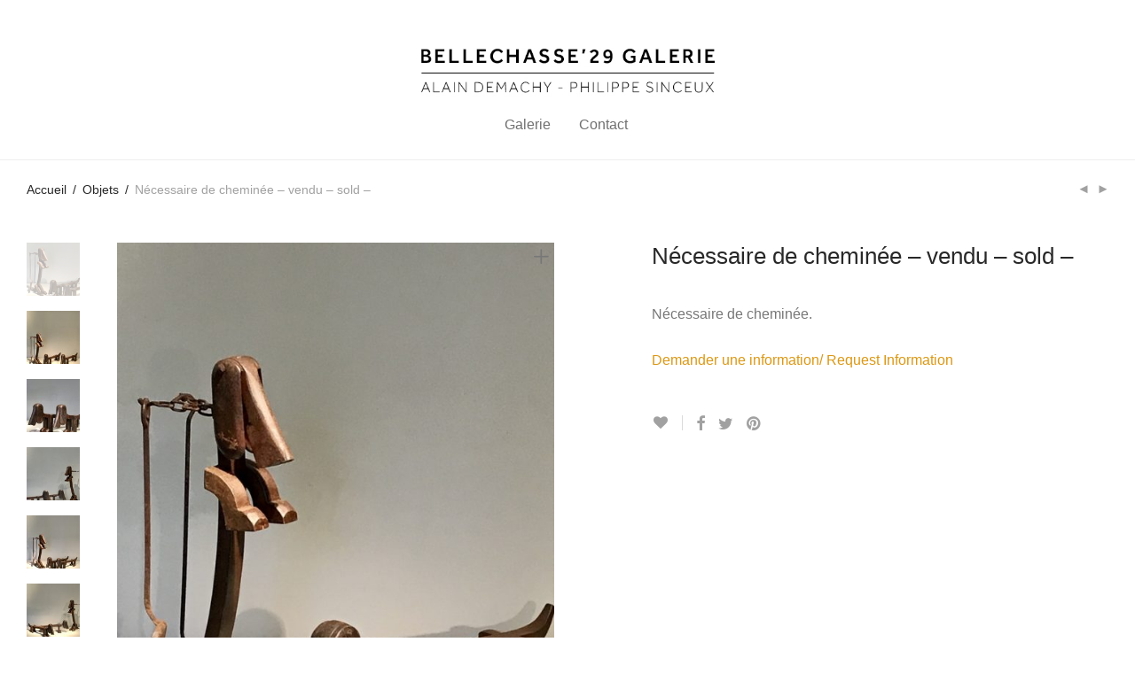

--- FILE ---
content_type: text/html; charset=UTF-8
request_url: https://bellechasse29.fr/produit/necessaire-de-cheminee/
body_size: 27313
content:
<!DOCTYPE html>

<html lang="fr-FR" class="footer-sticky-1">
    <head>
        <meta charset="UTF-8">
        <meta name="viewport" content="width=device-width, initial-scale=1.0, maximum-scale=1.0, user-scalable=no">
        
        <link rel="profile" href="http://gmpg.org/xfn/11">
		<link rel="pingback" href="https://bellechasse29.fr/xmlrpc.php">
        
		<title>Nécessaire de cheminée &#8211; vendu &#8211; sold &#8211; &#8211; Bellechasse 29</title>
<meta name='robots' content='max-image-preview:large' />
<link rel="alternate" type="application/rss+xml" title="Bellechasse 29 &raquo; Flux" href="https://bellechasse29.fr/feed/" />
<link rel="alternate" type="application/rss+xml" title="Bellechasse 29 &raquo; Flux des commentaires" href="https://bellechasse29.fr/comments/feed/" />
<link rel="alternate" title="oEmbed (JSON)" type="application/json+oembed" href="https://bellechasse29.fr/wp-json/oembed/1.0/embed?url=https%3A%2F%2Fbellechasse29.fr%2Fproduit%2Fnecessaire-de-cheminee%2F" />
<link rel="alternate" title="oEmbed (XML)" type="text/xml+oembed" href="https://bellechasse29.fr/wp-json/oembed/1.0/embed?url=https%3A%2F%2Fbellechasse29.fr%2Fproduit%2Fnecessaire-de-cheminee%2F&#038;format=xml" />
<style id='wp-img-auto-sizes-contain-inline-css' type='text/css'>
img:is([sizes=auto i],[sizes^="auto," i]){contain-intrinsic-size:3000px 1500px}
/*# sourceURL=wp-img-auto-sizes-contain-inline-css */
</style>
<style id='wp-emoji-styles-inline-css' type='text/css'>

	img.wp-smiley, img.emoji {
		display: inline !important;
		border: none !important;
		box-shadow: none !important;
		height: 1em !important;
		width: 1em !important;
		margin: 0 0.07em !important;
		vertical-align: -0.1em !important;
		background: none !important;
		padding: 0 !important;
	}
/*# sourceURL=wp-emoji-styles-inline-css */
</style>
<style id='wp-block-library-inline-css' type='text/css'>
:root{--wp-block-synced-color:#7a00df;--wp-block-synced-color--rgb:122,0,223;--wp-bound-block-color:var(--wp-block-synced-color);--wp-editor-canvas-background:#ddd;--wp-admin-theme-color:#007cba;--wp-admin-theme-color--rgb:0,124,186;--wp-admin-theme-color-darker-10:#006ba1;--wp-admin-theme-color-darker-10--rgb:0,107,160.5;--wp-admin-theme-color-darker-20:#005a87;--wp-admin-theme-color-darker-20--rgb:0,90,135;--wp-admin-border-width-focus:2px}@media (min-resolution:192dpi){:root{--wp-admin-border-width-focus:1.5px}}.wp-element-button{cursor:pointer}:root .has-very-light-gray-background-color{background-color:#eee}:root .has-very-dark-gray-background-color{background-color:#313131}:root .has-very-light-gray-color{color:#eee}:root .has-very-dark-gray-color{color:#313131}:root .has-vivid-green-cyan-to-vivid-cyan-blue-gradient-background{background:linear-gradient(135deg,#00d084,#0693e3)}:root .has-purple-crush-gradient-background{background:linear-gradient(135deg,#34e2e4,#4721fb 50%,#ab1dfe)}:root .has-hazy-dawn-gradient-background{background:linear-gradient(135deg,#faaca8,#dad0ec)}:root .has-subdued-olive-gradient-background{background:linear-gradient(135deg,#fafae1,#67a671)}:root .has-atomic-cream-gradient-background{background:linear-gradient(135deg,#fdd79a,#004a59)}:root .has-nightshade-gradient-background{background:linear-gradient(135deg,#330968,#31cdcf)}:root .has-midnight-gradient-background{background:linear-gradient(135deg,#020381,#2874fc)}:root{--wp--preset--font-size--normal:16px;--wp--preset--font-size--huge:42px}.has-regular-font-size{font-size:1em}.has-larger-font-size{font-size:2.625em}.has-normal-font-size{font-size:var(--wp--preset--font-size--normal)}.has-huge-font-size{font-size:var(--wp--preset--font-size--huge)}.has-text-align-center{text-align:center}.has-text-align-left{text-align:left}.has-text-align-right{text-align:right}.has-fit-text{white-space:nowrap!important}#end-resizable-editor-section{display:none}.aligncenter{clear:both}.items-justified-left{justify-content:flex-start}.items-justified-center{justify-content:center}.items-justified-right{justify-content:flex-end}.items-justified-space-between{justify-content:space-between}.screen-reader-text{border:0;clip-path:inset(50%);height:1px;margin:-1px;overflow:hidden;padding:0;position:absolute;width:1px;word-wrap:normal!important}.screen-reader-text:focus{background-color:#ddd;clip-path:none;color:#444;display:block;font-size:1em;height:auto;left:5px;line-height:normal;padding:15px 23px 14px;text-decoration:none;top:5px;width:auto;z-index:100000}html :where(.has-border-color){border-style:solid}html :where([style*=border-top-color]){border-top-style:solid}html :where([style*=border-right-color]){border-right-style:solid}html :where([style*=border-bottom-color]){border-bottom-style:solid}html :where([style*=border-left-color]){border-left-style:solid}html :where([style*=border-width]){border-style:solid}html :where([style*=border-top-width]){border-top-style:solid}html :where([style*=border-right-width]){border-right-style:solid}html :where([style*=border-bottom-width]){border-bottom-style:solid}html :where([style*=border-left-width]){border-left-style:solid}html :where(img[class*=wp-image-]){height:auto;max-width:100%}:where(figure){margin:0 0 1em}html :where(.is-position-sticky){--wp-admin--admin-bar--position-offset:var(--wp-admin--admin-bar--height,0px)}@media screen and (max-width:600px){html :where(.is-position-sticky){--wp-admin--admin-bar--position-offset:0px}}

/*# sourceURL=wp-block-library-inline-css */
</style><link rel='stylesheet' id='wc-blocks-style-css' href='https://bellechasse29.fr/wp-content/plugins/woocommerce/assets/client/blocks/wc-blocks.css?ver=wc-10.4.3' type='text/css' media='all' />
<style id='global-styles-inline-css' type='text/css'>
:root{--wp--preset--aspect-ratio--square: 1;--wp--preset--aspect-ratio--4-3: 4/3;--wp--preset--aspect-ratio--3-4: 3/4;--wp--preset--aspect-ratio--3-2: 3/2;--wp--preset--aspect-ratio--2-3: 2/3;--wp--preset--aspect-ratio--16-9: 16/9;--wp--preset--aspect-ratio--9-16: 9/16;--wp--preset--color--black: #000000;--wp--preset--color--cyan-bluish-gray: #abb8c3;--wp--preset--color--white: #ffffff;--wp--preset--color--pale-pink: #f78da7;--wp--preset--color--vivid-red: #cf2e2e;--wp--preset--color--luminous-vivid-orange: #ff6900;--wp--preset--color--luminous-vivid-amber: #fcb900;--wp--preset--color--light-green-cyan: #7bdcb5;--wp--preset--color--vivid-green-cyan: #00d084;--wp--preset--color--pale-cyan-blue: #8ed1fc;--wp--preset--color--vivid-cyan-blue: #0693e3;--wp--preset--color--vivid-purple: #9b51e0;--wp--preset--gradient--vivid-cyan-blue-to-vivid-purple: linear-gradient(135deg,rgb(6,147,227) 0%,rgb(155,81,224) 100%);--wp--preset--gradient--light-green-cyan-to-vivid-green-cyan: linear-gradient(135deg,rgb(122,220,180) 0%,rgb(0,208,130) 100%);--wp--preset--gradient--luminous-vivid-amber-to-luminous-vivid-orange: linear-gradient(135deg,rgb(252,185,0) 0%,rgb(255,105,0) 100%);--wp--preset--gradient--luminous-vivid-orange-to-vivid-red: linear-gradient(135deg,rgb(255,105,0) 0%,rgb(207,46,46) 100%);--wp--preset--gradient--very-light-gray-to-cyan-bluish-gray: linear-gradient(135deg,rgb(238,238,238) 0%,rgb(169,184,195) 100%);--wp--preset--gradient--cool-to-warm-spectrum: linear-gradient(135deg,rgb(74,234,220) 0%,rgb(151,120,209) 20%,rgb(207,42,186) 40%,rgb(238,44,130) 60%,rgb(251,105,98) 80%,rgb(254,248,76) 100%);--wp--preset--gradient--blush-light-purple: linear-gradient(135deg,rgb(255,206,236) 0%,rgb(152,150,240) 100%);--wp--preset--gradient--blush-bordeaux: linear-gradient(135deg,rgb(254,205,165) 0%,rgb(254,45,45) 50%,rgb(107,0,62) 100%);--wp--preset--gradient--luminous-dusk: linear-gradient(135deg,rgb(255,203,112) 0%,rgb(199,81,192) 50%,rgb(65,88,208) 100%);--wp--preset--gradient--pale-ocean: linear-gradient(135deg,rgb(255,245,203) 0%,rgb(182,227,212) 50%,rgb(51,167,181) 100%);--wp--preset--gradient--electric-grass: linear-gradient(135deg,rgb(202,248,128) 0%,rgb(113,206,126) 100%);--wp--preset--gradient--midnight: linear-gradient(135deg,rgb(2,3,129) 0%,rgb(40,116,252) 100%);--wp--preset--font-size--small: 13px;--wp--preset--font-size--medium: 20px;--wp--preset--font-size--large: 36px;--wp--preset--font-size--x-large: 42px;--wp--preset--spacing--20: 0.44rem;--wp--preset--spacing--30: 0.67rem;--wp--preset--spacing--40: 1rem;--wp--preset--spacing--50: 1.5rem;--wp--preset--spacing--60: 2.25rem;--wp--preset--spacing--70: 3.38rem;--wp--preset--spacing--80: 5.06rem;--wp--preset--shadow--natural: 6px 6px 9px rgba(0, 0, 0, 0.2);--wp--preset--shadow--deep: 12px 12px 50px rgba(0, 0, 0, 0.4);--wp--preset--shadow--sharp: 6px 6px 0px rgba(0, 0, 0, 0.2);--wp--preset--shadow--outlined: 6px 6px 0px -3px rgb(255, 255, 255), 6px 6px rgb(0, 0, 0);--wp--preset--shadow--crisp: 6px 6px 0px rgb(0, 0, 0);}:where(.is-layout-flex){gap: 0.5em;}:where(.is-layout-grid){gap: 0.5em;}body .is-layout-flex{display: flex;}.is-layout-flex{flex-wrap: wrap;align-items: center;}.is-layout-flex > :is(*, div){margin: 0;}body .is-layout-grid{display: grid;}.is-layout-grid > :is(*, div){margin: 0;}:where(.wp-block-columns.is-layout-flex){gap: 2em;}:where(.wp-block-columns.is-layout-grid){gap: 2em;}:where(.wp-block-post-template.is-layout-flex){gap: 1.25em;}:where(.wp-block-post-template.is-layout-grid){gap: 1.25em;}.has-black-color{color: var(--wp--preset--color--black) !important;}.has-cyan-bluish-gray-color{color: var(--wp--preset--color--cyan-bluish-gray) !important;}.has-white-color{color: var(--wp--preset--color--white) !important;}.has-pale-pink-color{color: var(--wp--preset--color--pale-pink) !important;}.has-vivid-red-color{color: var(--wp--preset--color--vivid-red) !important;}.has-luminous-vivid-orange-color{color: var(--wp--preset--color--luminous-vivid-orange) !important;}.has-luminous-vivid-amber-color{color: var(--wp--preset--color--luminous-vivid-amber) !important;}.has-light-green-cyan-color{color: var(--wp--preset--color--light-green-cyan) !important;}.has-vivid-green-cyan-color{color: var(--wp--preset--color--vivid-green-cyan) !important;}.has-pale-cyan-blue-color{color: var(--wp--preset--color--pale-cyan-blue) !important;}.has-vivid-cyan-blue-color{color: var(--wp--preset--color--vivid-cyan-blue) !important;}.has-vivid-purple-color{color: var(--wp--preset--color--vivid-purple) !important;}.has-black-background-color{background-color: var(--wp--preset--color--black) !important;}.has-cyan-bluish-gray-background-color{background-color: var(--wp--preset--color--cyan-bluish-gray) !important;}.has-white-background-color{background-color: var(--wp--preset--color--white) !important;}.has-pale-pink-background-color{background-color: var(--wp--preset--color--pale-pink) !important;}.has-vivid-red-background-color{background-color: var(--wp--preset--color--vivid-red) !important;}.has-luminous-vivid-orange-background-color{background-color: var(--wp--preset--color--luminous-vivid-orange) !important;}.has-luminous-vivid-amber-background-color{background-color: var(--wp--preset--color--luminous-vivid-amber) !important;}.has-light-green-cyan-background-color{background-color: var(--wp--preset--color--light-green-cyan) !important;}.has-vivid-green-cyan-background-color{background-color: var(--wp--preset--color--vivid-green-cyan) !important;}.has-pale-cyan-blue-background-color{background-color: var(--wp--preset--color--pale-cyan-blue) !important;}.has-vivid-cyan-blue-background-color{background-color: var(--wp--preset--color--vivid-cyan-blue) !important;}.has-vivid-purple-background-color{background-color: var(--wp--preset--color--vivid-purple) !important;}.has-black-border-color{border-color: var(--wp--preset--color--black) !important;}.has-cyan-bluish-gray-border-color{border-color: var(--wp--preset--color--cyan-bluish-gray) !important;}.has-white-border-color{border-color: var(--wp--preset--color--white) !important;}.has-pale-pink-border-color{border-color: var(--wp--preset--color--pale-pink) !important;}.has-vivid-red-border-color{border-color: var(--wp--preset--color--vivid-red) !important;}.has-luminous-vivid-orange-border-color{border-color: var(--wp--preset--color--luminous-vivid-orange) !important;}.has-luminous-vivid-amber-border-color{border-color: var(--wp--preset--color--luminous-vivid-amber) !important;}.has-light-green-cyan-border-color{border-color: var(--wp--preset--color--light-green-cyan) !important;}.has-vivid-green-cyan-border-color{border-color: var(--wp--preset--color--vivid-green-cyan) !important;}.has-pale-cyan-blue-border-color{border-color: var(--wp--preset--color--pale-cyan-blue) !important;}.has-vivid-cyan-blue-border-color{border-color: var(--wp--preset--color--vivid-cyan-blue) !important;}.has-vivid-purple-border-color{border-color: var(--wp--preset--color--vivid-purple) !important;}.has-vivid-cyan-blue-to-vivid-purple-gradient-background{background: var(--wp--preset--gradient--vivid-cyan-blue-to-vivid-purple) !important;}.has-light-green-cyan-to-vivid-green-cyan-gradient-background{background: var(--wp--preset--gradient--light-green-cyan-to-vivid-green-cyan) !important;}.has-luminous-vivid-amber-to-luminous-vivid-orange-gradient-background{background: var(--wp--preset--gradient--luminous-vivid-amber-to-luminous-vivid-orange) !important;}.has-luminous-vivid-orange-to-vivid-red-gradient-background{background: var(--wp--preset--gradient--luminous-vivid-orange-to-vivid-red) !important;}.has-very-light-gray-to-cyan-bluish-gray-gradient-background{background: var(--wp--preset--gradient--very-light-gray-to-cyan-bluish-gray) !important;}.has-cool-to-warm-spectrum-gradient-background{background: var(--wp--preset--gradient--cool-to-warm-spectrum) !important;}.has-blush-light-purple-gradient-background{background: var(--wp--preset--gradient--blush-light-purple) !important;}.has-blush-bordeaux-gradient-background{background: var(--wp--preset--gradient--blush-bordeaux) !important;}.has-luminous-dusk-gradient-background{background: var(--wp--preset--gradient--luminous-dusk) !important;}.has-pale-ocean-gradient-background{background: var(--wp--preset--gradient--pale-ocean) !important;}.has-electric-grass-gradient-background{background: var(--wp--preset--gradient--electric-grass) !important;}.has-midnight-gradient-background{background: var(--wp--preset--gradient--midnight) !important;}.has-small-font-size{font-size: var(--wp--preset--font-size--small) !important;}.has-medium-font-size{font-size: var(--wp--preset--font-size--medium) !important;}.has-large-font-size{font-size: var(--wp--preset--font-size--large) !important;}.has-x-large-font-size{font-size: var(--wp--preset--font-size--x-large) !important;}
/*# sourceURL=global-styles-inline-css */
</style>

<style id='classic-theme-styles-inline-css' type='text/css'>
/*! This file is auto-generated */
.wp-block-button__link{color:#fff;background-color:#32373c;border-radius:9999px;box-shadow:none;text-decoration:none;padding:calc(.667em + 2px) calc(1.333em + 2px);font-size:1.125em}.wp-block-file__button{background:#32373c;color:#fff;text-decoration:none}
/*# sourceURL=/wp-includes/css/classic-themes.min.css */
</style>
<link rel='stylesheet' id='photoswipe-css' href='https://bellechasse29.fr/wp-content/plugins/woocommerce/assets/css/photoswipe/photoswipe.min.css?ver=10.4.3' type='text/css' media='all' />
<link rel='stylesheet' id='photoswipe-default-skin-css' href='https://bellechasse29.fr/wp-content/plugins/woocommerce/assets/css/photoswipe/default-skin/default-skin.min.css?ver=10.4.3' type='text/css' media='all' />
<style id='woocommerce-inline-inline-css' type='text/css'>
.woocommerce form .form-row .required { visibility: visible; }
/*# sourceURL=woocommerce-inline-inline-css */
</style>
<link rel='stylesheet' id='normalize-css' href='https://bellechasse29.fr/wp-content/themes/savoy/assets/css/third-party/normalize.min.css?ver=3.0.2' type='text/css' media='all' />
<link rel='stylesheet' id='slick-slider-css' href='https://bellechasse29.fr/wp-content/themes/savoy/assets/css/third-party/slick.min.css?ver=1.5.5' type='text/css' media='all' />
<link rel='stylesheet' id='slick-slider-theme-css' href='https://bellechasse29.fr/wp-content/themes/savoy/assets/css/third-party/slick-theme.min.css?ver=1.5.5' type='text/css' media='all' />
<link rel='stylesheet' id='magnific-popup-css' href='https://bellechasse29.fr/wp-content/themes/savoy/assets/css/third-party/magnific-popup.min.css?ver=0.9.7' type='text/css' media='all' />
<link rel='stylesheet' id='nm-grid-css' href='https://bellechasse29.fr/wp-content/themes/savoy/assets/css/grid.css?ver=2.5.7' type='text/css' media='all' />
<link rel='stylesheet' id='selectod-css' href='https://bellechasse29.fr/wp-content/themes/savoy/assets/css/third-party/selectod.min.css?ver=3.8.1' type='text/css' media='all' />
<link rel='stylesheet' id='nm-shop-css' href='https://bellechasse29.fr/wp-content/themes/savoy/assets/css/shop.css?ver=2.5.7' type='text/css' media='all' />
<link rel='stylesheet' id='nm-icons-css' href='https://bellechasse29.fr/wp-content/themes/savoy/assets/css/font-icons/theme-icons/theme-icons.min.css?ver=2.5.7' type='text/css' media='all' />
<link rel='stylesheet' id='nm-core-css' href='https://bellechasse29.fr/wp-content/themes/savoy/style.css?ver=2.5.7' type='text/css' media='all' />
<link rel='stylesheet' id='nm-elements-css' href='https://bellechasse29.fr/wp-content/themes/savoy/assets/css/elements.css?ver=2.5.7' type='text/css' media='all' />
<link rel='stylesheet' id='nm-portfolio-css' href='https://bellechasse29.fr/wp-content/plugins/nm-portfolio/assets/css/nm-portfolio.css?ver=1.2.8' type='text/css' media='all' />
<script type="text/javascript" src="https://bellechasse29.fr/wp-includes/js/jquery/jquery.min.js?ver=3.7.1" id="jquery-core-js"></script>
<script type="text/javascript" src="https://bellechasse29.fr/wp-includes/js/jquery/jquery-migrate.min.js?ver=3.4.1" id="jquery-migrate-js"></script>
<script type="text/javascript" src="https://bellechasse29.fr/wp-content/plugins/woocommerce/assets/js/jquery-blockui/jquery.blockUI.min.js?ver=2.7.0-wc.10.4.3" id="wc-jquery-blockui-js" defer="defer" data-wp-strategy="defer"></script>
<script type="text/javascript" id="wc-add-to-cart-js-extra">
/* <![CDATA[ */
var wc_add_to_cart_params = {"ajax_url":"/wp-admin/admin-ajax.php","wc_ajax_url":"/?wc-ajax=%%endpoint%%","i18n_view_cart":"Voir le panier","cart_url":"https://bellechasse29.fr","is_cart":"","cart_redirect_after_add":"no"};
//# sourceURL=wc-add-to-cart-js-extra
/* ]]> */
</script>
<script type="text/javascript" src="https://bellechasse29.fr/wp-content/plugins/woocommerce/assets/js/frontend/add-to-cart.min.js?ver=10.4.3" id="wc-add-to-cart-js" defer="defer" data-wp-strategy="defer"></script>
<script type="text/javascript" src="https://bellechasse29.fr/wp-content/plugins/woocommerce/assets/js/flexslider/jquery.flexslider.min.js?ver=2.7.2-wc.10.4.3" id="wc-flexslider-js" defer="defer" data-wp-strategy="defer"></script>
<script type="text/javascript" src="https://bellechasse29.fr/wp-content/plugins/woocommerce/assets/js/photoswipe/photoswipe.min.js?ver=4.1.1-wc.10.4.3" id="wc-photoswipe-js" defer="defer" data-wp-strategy="defer"></script>
<script type="text/javascript" src="https://bellechasse29.fr/wp-content/plugins/woocommerce/assets/js/photoswipe/photoswipe-ui-default.min.js?ver=4.1.1-wc.10.4.3" id="wc-photoswipe-ui-default-js" defer="defer" data-wp-strategy="defer"></script>
<script type="text/javascript" id="wc-single-product-js-extra">
/* <![CDATA[ */
var wc_single_product_params = {"i18n_required_rating_text":"Veuillez s\u00e9lectionner une note","i18n_rating_options":["1\u00a0\u00e9toile sur 5","2\u00a0\u00e9toiles sur 5","3\u00a0\u00e9toiles sur 5","4\u00a0\u00e9toiles sur 5","5\u00a0\u00e9toiles sur 5"],"i18n_product_gallery_trigger_text":"Voir la galerie d\u2019images en plein \u00e9cran","review_rating_required":"no","flexslider":{"rtl":false,"animation":"fade","smoothHeight":false,"directionNav":true,"controlNav":"thumbnails","slideshow":false,"animationSpeed":300,"animationLoop":false,"allowOneSlide":false},"zoom_enabled":"","zoom_options":[],"photoswipe_enabled":"1","photoswipe_options":{"shareEl":true,"closeOnScroll":false,"history":false,"hideAnimationDuration":0,"showAnimationDuration":0,"showHideOpacity":true,"bgOpacity":1,"loop":false,"closeOnVerticalDrag":false,"barsSize":{"top":0,"bottom":0},"tapToClose":true,"tapToToggleControls":false,"shareButtons":[{"id":"facebook","label":"Share on Facebook","url":"https://www.facebook.com/sharer/sharer.php?u={{url}}"},{"id":"twitter","label":"Tweet","url":"https://twitter.com/intent/tweet?text={{text}}&url={{url}}"},{"id":"pinterest","label":"Pin it","url":"http://www.pinterest.com/pin/create/button/?url={{url}}&media={{image_url}}&description={{text}}"},{"id":"download","label":"Download image","url":"{{raw_image_url}}","download":true}]},"flexslider_enabled":"1"};
//# sourceURL=wc-single-product-js-extra
/* ]]> */
</script>
<script type="text/javascript" src="https://bellechasse29.fr/wp-content/plugins/woocommerce/assets/js/frontend/single-product.min.js?ver=10.4.3" id="wc-single-product-js" defer="defer" data-wp-strategy="defer"></script>
<script type="text/javascript" src="https://bellechasse29.fr/wp-content/plugins/woocommerce/assets/js/js-cookie/js.cookie.min.js?ver=2.1.4-wc.10.4.3" id="wc-js-cookie-js" defer="defer" data-wp-strategy="defer"></script>
<script type="text/javascript" id="woocommerce-js-extra">
/* <![CDATA[ */
var woocommerce_params = {"ajax_url":"/wp-admin/admin-ajax.php","wc_ajax_url":"/?wc-ajax=%%endpoint%%","i18n_password_show":"Afficher le mot de passe","i18n_password_hide":"Masquer le mot de passe"};
//# sourceURL=woocommerce-js-extra
/* ]]> */
</script>
<script type="text/javascript" src="https://bellechasse29.fr/wp-content/plugins/woocommerce/assets/js/frontend/woocommerce.min.js?ver=10.4.3" id="woocommerce-js" defer="defer" data-wp-strategy="defer"></script>
<link rel="https://api.w.org/" href="https://bellechasse29.fr/wp-json/" /><link rel="alternate" title="JSON" type="application/json" href="https://bellechasse29.fr/wp-json/wp/v2/product/1134" /><link rel="EditURI" type="application/rsd+xml" title="RSD" href="https://bellechasse29.fr/xmlrpc.php?rsd" />
<meta name="generator" content="WordPress 6.9" />
<meta name="generator" content="WooCommerce 10.4.3" />
<link rel="canonical" href="https://bellechasse29.fr/produit/necessaire-de-cheminee/" />
<link rel='shortlink' href='https://bellechasse29.fr/?p=1134' />
	<noscript><style>.woocommerce-product-gallery{ opacity: 1 !important; }</style></noscript>
	<style type="text/css">.recentcomments a{display:inline !important;padding:0 !important;margin:0 !important;}</style><style type="text/css" class="nm-custom-styles">body{font-family:Arial, Helvetica, sans-serif,sans-serif;}.nm-menu li a{font-size:16px;font-weight:normal;}#nm-mobile-menu .menu > li > a{font-weight:normal;}#nm-mobile-menu-main-ul.menu > li > a{font-size:15px;}#nm-mobile-menu-secondary-ul.menu li a{font-size:13px;}.vc_tta.vc_tta-accordion .vc_tta-panel-title > a,.vc_tta.vc_general .vc_tta-tab > a,.nm-team-member-content h2,.nm-post-slider-content h3,.vc_pie_chart .wpb_pie_chart_heading,.wpb_content_element .wpb_tour_tabs_wrapper .wpb_tabs_nav a,.wpb_content_element .wpb_accordion_header a,.woocommerce-order-details .order_details tfoot tr:last-child th,.woocommerce-order-details .order_details tfoot tr:last-child td,#order_review .shop_table tfoot .order-total,#order_review .shop_table tfoot .order-total,.cart-collaterals .shop_table tr.order-total,.shop_table.cart .nm-product-details a,#nm-shop-sidebar-popup #nm-shop-search input,.nm-shop-categories li a,.nm-shop-filter-menu li a,.woocommerce-message,.woocommerce-info,.woocommerce-error,blockquote,.commentlist .comment .comment-text .meta strong,.nm-related-posts-content h3,.nm-blog-no-results h1,.nm-term-description,.nm-blog-categories-list li a,.nm-blog-categories-toggle li a,.nm-blog-heading h1,#nm-mobile-menu-top-ul .nm-mobile-menu-item-search input{font-size:18px;}@media all and (max-width:768px){.vc_toggle_title h3{font-size:18px;}}@media all and (max-width:400px){#nm-shop-search input{font-size:18px;}}.add_to_cart_inline .add_to_cart_button,.add_to_cart_inline .amount,.nm-product-category-text > a,.nm-testimonial-description,.nm-feature h3,.nm_btn,.vc_toggle_content,.nm-message-box,.wpb_text_column,#nm-wishlist-table ul li.title .woocommerce-loop-product__title,.nm-order-track-top p,.customer_details h3,.woocommerce-order-details .order_details tbody,.woocommerce-MyAccount-content .shop_table tr th,.woocommerce-MyAccount-navigation ul li a,.nm-MyAccount-user-info .nm-username,.nm-MyAccount-dashboard,.nm-myaccount-lost-reset-password h2,.nm-login-form-divider span,.woocommerce-thankyou-order-details li strong,.woocommerce-order-received h3,#order_review .shop_table tbody .product-name,.woocommerce-checkout .nm-coupon-popup-wrap .nm-shop-notice,.nm-checkout-login-coupon .nm-shop-notice,.shop_table.cart .nm-product-quantity-pricing .product-subtotal,.shop_table.cart .product-quantity,.shop_attributes tr th,.shop_attributes tr td,#tab-description,.woocommerce-tabs .tabs li a,.woocommerce-product-details__short-description,.nm-shop-no-products h3,.nm-infload-controls a,#nm-shop-browse-wrap .term-description,.list_nosep .nm-shop-categories .nm-shop-sub-categories li a,.nm-shop-taxonomy-text .term-description,.nm-shop-loop-details h3,.woocommerce-loop-category__title,div.wpcf7-response-output,.wpcf7 .wpcf7-form-control,.widget_search button,.widget_product_search #searchsubmit,#wp-calendar caption,.widget .nm-widget-title,.post .entry-content,.comment-form p label,.no-comments,.commentlist .pingback p,.commentlist .trackback p,.commentlist .comment .comment-text .description,.nm-search-results .nm-post-content,.post-password-form > p:first-child,.nm-post-pagination a .long-title,.nm-blog-list .nm-post-content,.nm-blog-grid .nm-post-content,.nm-blog-classic .nm-post-content,.nm-blog-pagination a,.nm-blog-categories-list.columns li a,.page-numbers li a,.page-numbers li span,#nm-widget-panel .total,#nm-widget-panel .nm-cart-panel-item-price .amount,#nm-widget-panel .quantity .qty,#nm-widget-panel .nm-cart-panel-quantity-pricing > span.quantity,#nm-widget-panel .product-quantity,.nm-cart-panel-product-title,#nm-widget-panel .product_list_widget .empty,#nm-cart-panel-loader h5,.nm-widget-panel-header,.button,input[type=submit]{font-size:16px;}@media all and (max-width:991px){#nm-shop-sidebar .widget .nm-widget-title,.nm-shop-categories li a{font-size:16px;}}@media all and (max-width:768px){.vc_tta.vc_tta-accordion .vc_tta-panel-title > a,.vc_tta.vc_tta-tabs.vc_tta-tabs-position-left .vc_tta-tab > a,.vc_tta.vc_tta-tabs.vc_tta-tabs-position-top .vc_tta-tab > a,.wpb_content_element .wpb_tour_tabs_wrapper .wpb_tabs_nav a,.wpb_content_element .wpb_accordion_header a,.nm-term-description{font-size:16px;}}@media all and (max-width:550px){.shop_table.cart .nm-product-details a,.nm-shop-notice,.nm-related-posts-content h3{font-size:16px;}}@media all and (max-width:400px){.nm-product-category-text .nm-product-category-heading,.nm-team-member-content h2,#nm-wishlist-empty h1,.cart-empty,.nm-shop-filter-menu li a,.nm-blog-categories-list li a{font-size:16px;}}.vc_progress_bar .vc_single_bar .vc_label,.woocommerce-tabs .tabs li a span,.product .summary .price del .amount,#nm-shop-sidebar-popup-reset-button,#nm-shop-sidebar-popup .nm-shop-sidebar .widget:last-child .nm-widget-title,#nm-shop-sidebar-popup .nm-shop-sidebar .widget .nm-widget-title,.nm-shop-filter-menu li a i,.woocommerce-loop-category__title .count,span.wpcf7-not-valid-tip,.widget_rss ul li .rss-date,.wp-caption-text,.comment-respond h3 #cancel-comment-reply-link,.nm-blog-categories-toggle li .count,.nm-menu-wishlist-count,.nm-menu li.nm-menu-offscreen .nm-menu-cart-count,.nm-menu-cart .count,.nm-menu .sub-menu li a,body{font-size:14px;}@media all and (max-width:768px){.wpcf7 .wpcf7-form-control{font-size:14px;}}@media all and (max-width:400px){.nm-blog-grid .nm-post-content,.header-mobile-default .nm-menu-cart.no-icon .count{font-size:14px;}}#nm-wishlist-table .nm-variations-list,.nm-MyAccount-user-info .nm-logout-button.border,#order_review .place-order noscript,#payment .payment_methods li .payment_box,#order_review .shop_table tfoot .woocommerce-remove-coupon,.cart-collaterals .shop_table tr.cart-discount td a,#nm-shop-sidebar-popup #nm-shop-search-notice,.wc-item-meta,.variation,.woocommerce-password-hint,.woocommerce-password-strength,.nm-validation-inline-notices .form-row.woocommerce-invalid-required-field:after{font-size:12px;}body{font-weight:normal;}h1, .h1-size{font-weight:normal;}h2, .h2-size{font-weight:normal;}h3, .h3-size{font-weight:normal;}h4, .h4-size,h5, .h5-size,h6, .h6-size{font-weight:normal;}body{color:#777777;}.nm-portfolio-single-back a span {background:#777777;}.mfp-close,.wpb_content_element .wpb_tour_tabs_wrapper .wpb_tabs_nav li.ui-tabs-active a,.vc_pie_chart .vc_pie_chart_value,.vc_progress_bar .vc_single_bar .vc_label .vc_label_units,.nm-testimonial-description,.form-row label,.woocommerce-form__label,#nm-shop-search-close:hover,.products .price .amount,.nm-shop-loop-actions > a,.nm-shop-loop-actions > a:active,.nm-shop-loop-actions > a:focus,.nm-infload-controls a,.woocommerce-breadcrumb a, .woocommerce-breadcrumb span,.variations,.woocommerce-grouped-product-list-item__label a,.woocommerce-grouped-product-list-item__price ins .amount,.woocommerce-grouped-product-list-item__price > .amount,.nm-quantity-wrap .quantity .nm-qty-minus,.nm-quantity-wrap .quantity .nm-qty-plus,.product .summary .single_variation_wrap .nm-quantity-wrap label:not(.nm-qty-label-abbrev),.woocommerce-tabs .tabs li.active a,.shop_attributes th,.product_meta,.shop_table.cart .nm-product-details a,.shop_table.cart .product-quantity,.shop_table.cart .nm-product-quantity-pricing .product-subtotal,.shop_table.cart .product-remove a,.cart-collaterals,.nm-cart-empty,#order_review .shop_table,#payment .payment_methods li label,.woocommerce-thankyou-order-details li strong,.wc-bacs-bank-details li strong,.nm-MyAccount-user-info .nm-username strong,.woocommerce-MyAccount-navigation ul li a:hover,.woocommerce-MyAccount-navigation ul li.is-active a,.woocommerce-table--order-details,#nm-wishlist-empty .note i,a.dark,a:hover,.nm-blog-heading h1 strong,.nm-post-header .nm-post-meta a,.nm-post-pagination a,.commentlist > li .comment-text .meta strong,.commentlist > li .comment-text .meta strong a,.comment-form p label,.entry-content strong,blockquote,blockquote p,.widget_search button,.widget_product_search #searchsubmit,.widget_recent_comments ul li .comment-author-link,.widget_recent_comments ul li:before{color:#282828;}@media all and (max-width: 991px){.nm-shop-menu .nm-shop-filter-menu li a:hover,.nm-shop-menu .nm-shop-filter-menu li.active a,#nm-shop-sidebar .widget.show .nm-widget-title,#nm-shop-sidebar .widget .nm-widget-title:hover{color:#282828;}}.nm-portfolio-single-back a:hover span{background:#282828;}.wpb_content_element .wpb_tour_tabs_wrapper .wpb_tabs_nav a,.wpb_content_element .wpb_accordion_header a,#nm-shop-search-close,.woocommerce-breadcrumb,.nm-single-product-menu a,.star-rating:before,.woocommerce-tabs .tabs li a,.product_meta span.sku,.product_meta a,.nm-product-wishlist-button-wrap a,.nm-product-share a,.nm-wishlist-share ul li a:not(:hover),.nm-post-meta,.nm-post-share a,.nm-post-pagination a .short-title,.commentlist > li .comment-text .meta time{color:#a1a1a1;}.vc_toggle_title i,#nm-wishlist-empty p.icon i,h1{color:#282828;}h2{color:#282828;}h3{color:#282828;}h4, h5, h6{color:#282828;}a,a.dark:hover,a.gray:hover,a.invert-color:hover,.nm-highlight-text,.nm-highlight-text h1,.nm-highlight-text h2,.nm-highlight-text h3,.nm-highlight-text h4,.nm-highlight-text h5,.nm-highlight-text h6,.nm-highlight-text p,.nm-menu-wishlist-count,.nm-menu-cart a .count,.nm-menu li.nm-menu-offscreen .nm-menu-cart-count,.page-numbers li span.current,.page-numbers li a:hover,.nm-blog .sticky .nm-post-thumbnail:before,.nm-blog .category-sticky .nm-post-thumbnail:before,.nm-blog-categories-list li a:hover,.nm-blog-categories ul li.current-cat a,.widget ul li.active,.widget ul li a:hover,.widget ul li a:focus,.widget ul li a.active,#wp-calendar tbody td a,.nm-banner-link.type-txt:hover,.nm-banner.text-color-light .nm-banner-link.type-txt:hover,.nm-portfolio-categories li.current a,.add_to_cart_inline ins,.nm-product-categories.layout-separated .product-category:hover .nm-product-category-text > a,.woocommerce-breadcrumb a:hover,.products .price ins .amount,.products .price ins,.no-touch .nm-shop-loop-actions > a:hover,.nm-shop-menu ul li a:hover,.nm-shop-menu ul li.current-cat > a,.nm-shop-menu ul li.active a,.nm-shop-heading span,.nm-single-product-menu a:hover,.woocommerce-product-gallery__trigger:hover,.woocommerce-product-gallery .flex-direction-nav a:hover,.product-summary .price .amount,.product-summary .price ins,.product .summary .price .amount,.nm-product-wishlist-button-wrap a.added:active,.nm-product-wishlist-button-wrap a.added:focus,.nm-product-wishlist-button-wrap a.added:hover,.nm-product-wishlist-button-wrap a.added,.woocommerce-tabs .tabs li a span,#review_form .comment-form-rating .stars:hover a,#review_form .comment-form-rating .stars.has-active a,.product_meta a:hover,.star-rating span:before,.nm-order-view .commentlist li .comment-text .meta,.nm_widget_price_filter ul li.current,.post-type-archive-product .widget_product_categories .product-categories > li:first-child > a,.widget_product_categories ul li.current-cat > a,.widget_layered_nav ul li.chosen a,.widget_layered_nav_filters ul li.chosen a,.product_list_widget li ins .amount,.woocommerce.widget_rating_filter .wc-layered-nav-rating.chosen > a,.nm-wishlist-button.added:active,.nm-wishlist-button.added:focus,.nm-wishlist-button.added:hover,.nm-wishlist-button.added,.slick-prev:not(.slick-disabled):hover,.slick-next:not(.slick-disabled):hover,.flickity-button:hover,.pswp__button:hover,.nm-portfolio-categories li a:hover{color:#dc9814;}.nm-blog-categories ul li.current-cat a,.nm-portfolio-categories li.current a,.woocommerce-product-gallery.pagination-enabled .flex-control-thumbs li img.flex-active,.widget_layered_nav ul li.chosen a,.widget_layered_nav_filters ul li.chosen a,.slick-dots li.slick-active button,.flickity-page-dots .dot.is-selected{border-color:#dc9814;}.blockUI.blockOverlay:after,.nm-loader:after,.nm-image-overlay:before,.nm-image-overlay:after,.gallery-icon:before,.gallery-icon:after,.widget_tag_cloud a:hover,.widget_product_tag_cloud a:hover{background:#dc9814;}@media all and (max-width:400px){.woocommerce-product-gallery.pagination-enabled .flex-control-thumbs li img.flex-active,.slick-dots li.slick-active button,.flickity-page-dots .dot.is-selected{background:#dc9814;}}.header-border-1 .nm-header,.nm-blog-list .nm-post-divider,#nm-blog-pagination.infinite-load,.nm-post-pagination,.no-post-comments .nm-related-posts,.nm-footer-widgets.has-border,#nm-shop-browse-wrap.nm-shop-description-borders .term-description,.nm-shop-sidebar-default #nm-shop-sidebar .widget,.nm-infload-controls a,.woocommerce-tabs,.upsells,.related,.shop_table.cart tr td,#order_review .shop_table tbody tr th,#order_review .shop_table tbody tr td,#payment .payment_methods,#payment .payment_methods li,.woocommerce-MyAccount-orders tr td,.woocommerce-MyAccount-orders tr:last-child td,.woocommerce-table--order-details tbody tr td,.woocommerce-table--order-details tbody tr:first-child td,.woocommerce-table--order-details tfoot tr:last-child td,.woocommerce-table--order-details tfoot tr:last-child th,#nm-wishlist-table > ul > li,#nm-wishlist-table > ul:first-child > li,.wpb_accordion .wpb_accordion_section,.nm-portfolio-single-footer{border-color:#eeeeee;}.nm-blog-classic .nm-post-divider,.nm-search-results .nm-post-divider{background:#eeeeee;}.nm-blog-categories-list li span,.nm-shop-menu ul li > span,.nm-portfolio-categories li span{color: #cccccc;}.nm-post-meta:before,.nm-testimonial-author span:before{background:#cccccc;}.button,input[type=submit],.widget_tag_cloud a, .widget_product_tag_cloud a,.add_to_cart_inline .add_to_cart_button,#nm-shop-sidebar-popup-button,#order_review .shop_table tbody .product-name .product-quantity{color:#ffffff;background-color:#282828;}.button:hover,input[type=submit]:hover{color:#ffffff;}#nm-blog-pagination a,.button.border{border-color:#aaaaaa;}#nm-blog-pagination a,#nm-blog-pagination a:hover,.button.border,.button.border:hover{color:#282828;}#nm-blog-pagination a:not([disabled]):hover,.button.border:not([disabled]):hover{color:#282828;border-color:#282828;}.product-summary .quantity .nm-qty-minus,.product-summary .quantity .nm-qty-plus{color:#282828;}.nm-page-wrap{background-color:#ffffff;}.nm-divider .nm-divider-title,.nm-header-search{background:#ffffff;}.woocommerce-cart .blockOverlay,.woocommerce-checkout .blockOverlay {background-color:#ffffff !important;}.nm-top-bar{background:#282828;}.nm-top-bar .nm-top-bar-text,.nm-top-bar .nm-top-bar-text a,.nm-top-bar .nm-menu > li > a,.nm-top-bar .nm-menu > li > a:hover,.nm-top-bar-social li i{color:#eeeeee;}.nm-header-placeholder{height:180px;}.nm-header{line-height:60px;padding-top:50px;padding-bottom:10px;background:#ffffff;}.home .nm-header{background:#ffffff;}.mobile-menu-open .nm-header{background:#ffffff !important;}.header-on-scroll .nm-header,.home.header-transparency.header-on-scroll .nm-header{background:#ffffff;}.header-on-scroll .nm-header:not(.static-on-scroll){padding-top:10px;padding-bottom:10px;}.nm-header.stacked .nm-header-logo,.nm-header.stacked-centered .nm-header-logo{padding-bottom:0px;}.nm-header-logo svg,.nm-header-logo img{height:55px;}@media all and (max-width:991px){.nm-header-placeholder{height:70px;}.nm-header{line-height:50px;padding-top:10px;padding-bottom:10px;}.nm-header.stacked .nm-header-logo,.nm-header.stacked-centered .nm-header-logo{padding-bottom:0px;}.nm-header-logo svg,.nm-header-logo img{height:16px;}}@media all and (max-width:400px){.nm-header-placeholder{height:70px;}.nm-header{line-height:50px;}.nm-header-logo svg,.nm-header-logo img{height:16px;}}.nm-menu li a{color:#707070;}.nm-menu li a:hover{color:#282828;}.header-transparency-light:not(.header-on-scroll):not(.mobile-menu-open) #nm-main-menu-ul > li > a,.header-transparency-light:not(.header-on-scroll):not(.mobile-menu-open) #nm-right-menu-ul > li > a{color:#ffffff;}.header-transparency-dark:not(.header-on-scroll):not(.mobile-menu-open) #nm-main-menu-ul > li > a,.header-transparency-dark:not(.header-on-scroll):not(.mobile-menu-open) #nm-right-menu-ul > li > a{color:#282828;}.header-transparency-light:not(.header-on-scroll):not(.mobile-menu-open) #nm-main-menu-ul > li > a:hover,.header-transparency-light:not(.header-on-scroll):not(.mobile-menu-open) #nm-right-menu-ul > li > a:hover{color:#dcdcdc;}.header-transparency-dark:not(.header-on-scroll):not(.mobile-menu-open) #nm-main-menu-ul > li > a:hover,.header-transparency-dark:not(.header-on-scroll):not(.mobile-menu-open) #nm-right-menu-ul > li > a:hover{color:#707070;}.no-touch .header-transparency-light:not(.header-on-scroll):not(.mobile-menu-open) .nm-header:hover{background-color:transparent;}.no-touch .header-transparency-dark:not(.header-on-scroll):not(.mobile-menu-open) .nm-header:hover{background-color:transparent;}.nm-menu .sub-menu{background:#282828;}.nm-menu .sub-menu li a{color:#a0a0a0;}.nm-menu .megamenu > .sub-menu > ul > li:not(.nm-menu-item-has-image) > a,.nm-menu .sub-menu li a .label,.nm-menu .sub-menu li a:hover{color:#eeeeee;}.nm-menu .megamenu.full > .sub-menu{padding-top:28px;padding-bottom:15px;background:#ffffff;}.nm-menu .megamenu.full > .sub-menu > ul{max-width:1080px;}.nm-menu .megamenu.full .sub-menu li a{color:#777777;}.nm-menu .megamenu.full > .sub-menu > ul > li:not(.nm-menu-item-has-image) > a,.nm-menu .megamenu.full .sub-menu li a:hover{color:#282828;}.nm-menu .megamenu > .sub-menu > ul > li.nm-menu-item-has-image{border-right-color:#eeeeee;}.nm-menu-icon span{background:#707070;}.header-transparency-light:not(.header-on-scroll):not(.mobile-menu-open) .nm-menu-icon span{background:#ffffff;}.header-transparency-dark:not(.header-on-scroll):not(.mobile-menu-open) .nm-menu-icon span{background:#282828;}#nm-mobile-menu{ background:#ffffff;}#nm-mobile-menu .menu li{border-bottom-color:#eeeeee;}#nm-mobile-menu .menu a,#nm-mobile-menu .menu li .nm-menu-toggle,#nm-mobile-menu-top-ul .nm-mobile-menu-item-search input,#nm-mobile-menu-top-ul .nm-mobile-menu-item-search span,.nm-mobile-menu-social-ul li a{color:#555555;}.no-touch #nm-mobile-menu .menu a:hover,#nm-mobile-menu .menu li.active > a,#nm-mobile-menu .menu > li.active > .nm-menu-toggle:before,#nm-mobile-menu .menu a .label,.nm-mobile-menu-social-ul li a:hover{color:#282828;}#nm-mobile-menu .sub-menu{border-top-color:#eeeeee;}.nm-footer-widgets{padding-top:55px;padding-bottom:15px;background-color:#ffffff;}.nm-footer-widgets,.nm-footer-widgets .widget ul li a,.nm-footer-widgets a{color:#777777;}.nm-footer-widgets .widget .nm-widget-title{color:#282828;}.nm-footer-widgets .widget ul li a:hover,.nm-footer-widgets a:hover{color:#dc9814;}.nm-footer-widgets .widget_tag_cloud a:hover,.nm-footer-widgets .widget_product_tag_cloud a:hover{background:#dc9814;}@media all and (max-width:991px){.nm-footer-widgets{padding-top:55px;padding-bottom:15px;}}.nm-footer-bar{color:#aaaaaa;}.nm-footer-bar-inner{padding-top:30px;padding-bottom:30px;background-color:#ffffff;}.nm-footer-bar a{color:#aaaaaa;}.nm-footer-bar a:hover,.nm-footer-bar-social li i{color:#eeeeee;}.nm-footer-bar .menu > li{border-bottom-color:#3a3a3a;}@media all and (max-width:991px){.nm-footer-bar-inner{padding-top:30px;padding-bottom:30px;}}.nm-comments{background:#f7f7f7;}.nm-comments .commentlist > li,.nm-comments .commentlist .pingback,.nm-comments .commentlist .trackback{border-color:#e7e7e7;}#nm-shop-products-overlay,#nm-shop{background-color:#ffffff;}#nm-shop-taxonomy-header.has-image{height:370px;}.nm-shop-taxonomy-text-col{max-width:none;}.nm-shop-taxonomy-text h1{color:#282828;}.nm-shop-taxonomy-text .term-description{color:#777777;}@media all and (max-width:991px){#nm-shop-taxonomy-header.has-image{height:370px;}}@media all and (max-width:768px){#nm-shop-taxonomy-header.has-image{height:210px;}} .nm-shop-widget-scroll{height:150px;}.onsale{color:#373737;background:#ffffff;}.products li.outofstock .nm-shop-loop-thumbnail > a:after{color:#282828;background:#ffffff;}.nm-shop-loop-thumbnail{background:#eeeeee;}.has-bg-color .nm-single-product-bg{background:#ffffff;}.nm-featured-video-icon{color:#282828;background:#ffffff;}@media all and (max-width:1080px){.woocommerce-product-gallery__wrapper{max-width:500px;}.has-bg-color .woocommerce-product-gallery {background:#ffffff;}}@media all and (max-width:1080px){.woocommerce-product-gallery.pagination-enabled .flex-control-thumbs{background-color:#ffffff;}}.nm-variation-control.nm-variation-control-color li i{width:19px;height:19px;}.nm-variation-control.nm-variation-control-image li .nm-pa-image-thumbnail-wrap{width:19px;height:19px;}</style>
<style type="text/css" class="nm-translation-styles">.products li.outofstock .nm-shop-loop-thumbnail > a:after{content:"Rupture de stock";}.nm-validation-inline-notices .form-row.woocommerce-invalid-required-field:after{content:"Required field.";}</style>
    </head>
    
	<body class="wp-singular product-template-default single single-product postid-1134 wp-theme-savoy theme-savoy woocommerce woocommerce-page woocommerce-no-js eio-default nm-page-load-transition-0 nm-preload header-fixed header-mobile-alt header-border-1 widget-panel-light">
                
        <div class="nm-page-overflow">
            <div class="nm-page-wrap">
                                            
                <div class="nm-page-wrap-inner">
                    <div id="nm-header-placeholder" class="nm-header-placeholder"></div>

<header id="nm-header" class="nm-header stacked-centered resize-on-scroll clear">
        <div class="nm-header-inner">
        <div class="nm-header-row nm-row">
    <div class="nm-header-col col-xs-12">
                
        <div class="nm-header-logo">
    <a href="https://bellechasse29.fr/">
        <img src="https://bellechasse29.fr/wp-content/uploads/2017/07/BELLECHASSE29-gabarit-0000.jpg" class="nm-logo" alt="Bellechasse 29">
                <img src="https://bellechasse29.fr/wp-content/themes/savoy/assets/img/logo-light@2x.png" class="nm-alt-logo" alt="Bellechasse 29">
            </a>
</div>
                       
        <nav class="nm-main-menu">
            <ul id="nm-main-menu-ul" class="nm-menu">
                <li id="menu-item-97" class="menu-item menu-item-type-post_type menu-item-object-page current_page_parent menu-item-97"><a href="https://bellechasse29.fr/galerie/">Galerie</a></li>
<li id="menu-item-226" class="menu-item menu-item-type-post_type menu-item-object-page menu-item-226"><a href="https://bellechasse29.fr/contact/">Contact</a></li>
            </ul>
        </nav>
        
        <nav class="nm-right-menu">
            <ul id="nm-right-menu-ul" class="nm-menu">
                                <li class="nm-menu-offscreen menu-item-default">
                    <span class="nm-menu-cart-count count nm-count-zero">0</span>                    <a href="#" id="nm-mobile-menu-button" class="clicked"><div class="nm-menu-icon"><span class="line-1"></span><span class="line-2"></span><span class="line-3"></span></div></a>
                </li>
            </ul>
        </nav>

            </div>
</div>    </div>
</header>


	
		
			<div class="woocommerce-notices-wrapper"></div>
<div id="product-1134" class="nm-single-product layout-default gallery-col-6 summary-col-6 thumbnails-vertical has-bg-color meta-layout-default tabs-layout-default product type-product post-1134 status-publish first instock product_cat-objets has-post-thumbnail featured shipping-taxable product-type-simple">
    <div class="nm-single-product-bg clear">
    
        
<div class="nm-single-product-top">
    <div class="nm-row">
        <div class="col-xs-9">
            <nav id="nm-breadcrumb" class="woocommerce-breadcrumb" itemprop="breadcrumb"><a href="https://bellechasse29.fr">Accueil</a><span class="delimiter">/</span><a href="https://bellechasse29.fr/categorie-produit/objets/">Objets</a><span class="delimiter">/</span>Nécessaire de cheminée &#8211; vendu &#8211; sold &#8211;</nav>        </div>

        <div class="col-xs-3">
            <div class="nm-single-product-menu">
                <a href="https://bellechasse29.fr/produit/table-sculpture/" rel="next"><i class="nm-font nm-font-media-play flip"></i></a><a href="https://bellechasse29.fr/produit/paire-dobelisques/" rel="prev"><i class="nm-font nm-font-media-play"></i></a>            </div>
        </div>
    </div>
</div>
        
        <div id="nm-shop-notices-wrap"></div>
        <div class="nm-single-product-showcase">
            <div class="nm-single-product-summary-row nm-row">
                <div class="nm-single-product-summary-col col-xs-12">
                    <div class="woocommerce-product-gallery woocommerce-product-gallery--with-images woocommerce-product-gallery--columns-4 images lightbox-enabled" data-columns="4" style="opacity: 0; transition: opacity .25s ease-in-out;">
	    
    <figure class="woocommerce-product-gallery__wrapper">
		<div data-thumb="https://bellechasse29.fr/wp-content/uploads/2021/02/2E9FFB6C-18A2-495D-8594-AA9812379ED6_1_105_c-100x100.jpeg" data-thumb-alt="Nécessaire de cheminée - vendu - sold -" data-thumb-srcset="https://bellechasse29.fr/wp-content/uploads/2021/02/2E9FFB6C-18A2-495D-8594-AA9812379ED6_1_105_c-100x100.jpeg 100w, https://bellechasse29.fr/wp-content/uploads/2021/02/2E9FFB6C-18A2-495D-8594-AA9812379ED6_1_105_c-150x150.jpeg 150w"  data-thumb-sizes="(max-width: 100px) 100vw, 100px" class="woocommerce-product-gallery__image"><a href="https://bellechasse29.fr/wp-content/uploads/2021/02/2E9FFB6C-18A2-495D-8594-AA9812379ED6_1_105_c.jpeg"><img width="595" height="793" src="https://bellechasse29.fr/wp-content/uploads/2021/02/2E9FFB6C-18A2-495D-8594-AA9812379ED6_1_105_c-595x793.jpeg" class="wp-post-image" alt="Nécessaire de cheminée - vendu - sold -" data-caption="" data-src="https://bellechasse29.fr/wp-content/uploads/2021/02/2E9FFB6C-18A2-495D-8594-AA9812379ED6_1_105_c.jpeg" data-large_image="https://bellechasse29.fr/wp-content/uploads/2021/02/2E9FFB6C-18A2-495D-8594-AA9812379ED6_1_105_c.jpeg" data-large_image_width="768" data-large_image_height="1024" decoding="async" fetchpriority="high" srcset="https://bellechasse29.fr/wp-content/uploads/2021/02/2E9FFB6C-18A2-495D-8594-AA9812379ED6_1_105_c-595x793.jpeg 595w, https://bellechasse29.fr/wp-content/uploads/2021/02/2E9FFB6C-18A2-495D-8594-AA9812379ED6_1_105_c-350x467.jpeg 350w, https://bellechasse29.fr/wp-content/uploads/2021/02/2E9FFB6C-18A2-495D-8594-AA9812379ED6_1_105_c-225x300.jpeg 225w, https://bellechasse29.fr/wp-content/uploads/2021/02/2E9FFB6C-18A2-495D-8594-AA9812379ED6_1_105_c-680x907.jpeg 680w, https://bellechasse29.fr/wp-content/uploads/2021/02/2E9FFB6C-18A2-495D-8594-AA9812379ED6_1_105_c.jpeg 768w" sizes="(max-width: 595px) 100vw, 595px" /></a></div><div data-thumb="https://bellechasse29.fr/wp-content/uploads/2021/02/4E1D8FBA-CAD7-46D0-9E1B-A28A7FEF7B82_1_105_c-100x100.jpeg" data-thumb-alt="Nécessaire de cheminée - vendu - sold -" data-thumb-srcset="https://bellechasse29.fr/wp-content/uploads/2021/02/4E1D8FBA-CAD7-46D0-9E1B-A28A7FEF7B82_1_105_c-100x100.jpeg 100w, https://bellechasse29.fr/wp-content/uploads/2021/02/4E1D8FBA-CAD7-46D0-9E1B-A28A7FEF7B82_1_105_c-150x150.jpeg 150w"  data-thumb-sizes="(max-width: 100px) 100vw, 100px" class="woocommerce-product-gallery__image"><a href="https://bellechasse29.fr/wp-content/uploads/2021/02/4E1D8FBA-CAD7-46D0-9E1B-A28A7FEF7B82_1_105_c.jpeg"><img width="595" height="793" src="https://bellechasse29.fr/wp-content/uploads/2021/02/4E1D8FBA-CAD7-46D0-9E1B-A28A7FEF7B82_1_105_c-595x793.jpeg" class="" alt="Nécessaire de cheminée - vendu - sold -" data-caption="" data-src="https://bellechasse29.fr/wp-content/uploads/2021/02/4E1D8FBA-CAD7-46D0-9E1B-A28A7FEF7B82_1_105_c.jpeg" data-large_image="https://bellechasse29.fr/wp-content/uploads/2021/02/4E1D8FBA-CAD7-46D0-9E1B-A28A7FEF7B82_1_105_c.jpeg" data-large_image_width="768" data-large_image_height="1024" decoding="async" srcset="https://bellechasse29.fr/wp-content/uploads/2021/02/4E1D8FBA-CAD7-46D0-9E1B-A28A7FEF7B82_1_105_c-595x793.jpeg 595w, https://bellechasse29.fr/wp-content/uploads/2021/02/4E1D8FBA-CAD7-46D0-9E1B-A28A7FEF7B82_1_105_c-350x467.jpeg 350w, https://bellechasse29.fr/wp-content/uploads/2021/02/4E1D8FBA-CAD7-46D0-9E1B-A28A7FEF7B82_1_105_c-225x300.jpeg 225w, https://bellechasse29.fr/wp-content/uploads/2021/02/4E1D8FBA-CAD7-46D0-9E1B-A28A7FEF7B82_1_105_c-680x907.jpeg 680w, https://bellechasse29.fr/wp-content/uploads/2021/02/4E1D8FBA-CAD7-46D0-9E1B-A28A7FEF7B82_1_105_c.jpeg 768w" sizes="(max-width: 595px) 100vw, 595px" /></a></div><div data-thumb="https://bellechasse29.fr/wp-content/uploads/2021/02/AAA67C71-5E50-43F9-A36A-2A08A75A22B9_1_105_c-100x100.jpeg" data-thumb-alt="Nécessaire de cheminée - vendu - sold -" data-thumb-srcset="https://bellechasse29.fr/wp-content/uploads/2021/02/AAA67C71-5E50-43F9-A36A-2A08A75A22B9_1_105_c-100x100.jpeg 100w, https://bellechasse29.fr/wp-content/uploads/2021/02/AAA67C71-5E50-43F9-A36A-2A08A75A22B9_1_105_c-150x150.jpeg 150w"  data-thumb-sizes="(max-width: 100px) 100vw, 100px" class="woocommerce-product-gallery__image"><a href="https://bellechasse29.fr/wp-content/uploads/2021/02/AAA67C71-5E50-43F9-A36A-2A08A75A22B9_1_105_c.jpeg"><img width="595" height="793" src="https://bellechasse29.fr/wp-content/uploads/2021/02/AAA67C71-5E50-43F9-A36A-2A08A75A22B9_1_105_c-595x793.jpeg" class="" alt="Nécessaire de cheminée - vendu - sold -" data-caption="" data-src="https://bellechasse29.fr/wp-content/uploads/2021/02/AAA67C71-5E50-43F9-A36A-2A08A75A22B9_1_105_c.jpeg" data-large_image="https://bellechasse29.fr/wp-content/uploads/2021/02/AAA67C71-5E50-43F9-A36A-2A08A75A22B9_1_105_c.jpeg" data-large_image_width="768" data-large_image_height="1024" decoding="async" srcset="https://bellechasse29.fr/wp-content/uploads/2021/02/AAA67C71-5E50-43F9-A36A-2A08A75A22B9_1_105_c-595x793.jpeg 595w, https://bellechasse29.fr/wp-content/uploads/2021/02/AAA67C71-5E50-43F9-A36A-2A08A75A22B9_1_105_c-350x467.jpeg 350w, https://bellechasse29.fr/wp-content/uploads/2021/02/AAA67C71-5E50-43F9-A36A-2A08A75A22B9_1_105_c-225x300.jpeg 225w, https://bellechasse29.fr/wp-content/uploads/2021/02/AAA67C71-5E50-43F9-A36A-2A08A75A22B9_1_105_c-680x907.jpeg 680w, https://bellechasse29.fr/wp-content/uploads/2021/02/AAA67C71-5E50-43F9-A36A-2A08A75A22B9_1_105_c.jpeg 768w" sizes="(max-width: 595px) 100vw, 595px" /></a></div><div data-thumb="https://bellechasse29.fr/wp-content/uploads/2021/02/B1D3D5E8-6BBB-404D-9530-51F7D17A26E9_1_105_c-100x100.jpeg" data-thumb-alt="Nécessaire de cheminée - vendu - sold -" data-thumb-srcset="https://bellechasse29.fr/wp-content/uploads/2021/02/B1D3D5E8-6BBB-404D-9530-51F7D17A26E9_1_105_c-100x100.jpeg 100w, https://bellechasse29.fr/wp-content/uploads/2021/02/B1D3D5E8-6BBB-404D-9530-51F7D17A26E9_1_105_c-150x150.jpeg 150w"  data-thumb-sizes="(max-width: 100px) 100vw, 100px" class="woocommerce-product-gallery__image"><a href="https://bellechasse29.fr/wp-content/uploads/2021/02/B1D3D5E8-6BBB-404D-9530-51F7D17A26E9_1_105_c.jpeg"><img width="595" height="793" src="https://bellechasse29.fr/wp-content/uploads/2021/02/B1D3D5E8-6BBB-404D-9530-51F7D17A26E9_1_105_c-595x793.jpeg" class="" alt="Nécessaire de cheminée - vendu - sold -" data-caption="" data-src="https://bellechasse29.fr/wp-content/uploads/2021/02/B1D3D5E8-6BBB-404D-9530-51F7D17A26E9_1_105_c.jpeg" data-large_image="https://bellechasse29.fr/wp-content/uploads/2021/02/B1D3D5E8-6BBB-404D-9530-51F7D17A26E9_1_105_c.jpeg" data-large_image_width="768" data-large_image_height="1024" decoding="async" loading="lazy" srcset="https://bellechasse29.fr/wp-content/uploads/2021/02/B1D3D5E8-6BBB-404D-9530-51F7D17A26E9_1_105_c-595x793.jpeg 595w, https://bellechasse29.fr/wp-content/uploads/2021/02/B1D3D5E8-6BBB-404D-9530-51F7D17A26E9_1_105_c-350x467.jpeg 350w, https://bellechasse29.fr/wp-content/uploads/2021/02/B1D3D5E8-6BBB-404D-9530-51F7D17A26E9_1_105_c-225x300.jpeg 225w, https://bellechasse29.fr/wp-content/uploads/2021/02/B1D3D5E8-6BBB-404D-9530-51F7D17A26E9_1_105_c-680x907.jpeg 680w, https://bellechasse29.fr/wp-content/uploads/2021/02/B1D3D5E8-6BBB-404D-9530-51F7D17A26E9_1_105_c.jpeg 768w" sizes="auto, (max-width: 595px) 100vw, 595px" /></a></div><div data-thumb="https://bellechasse29.fr/wp-content/uploads/2021/02/E455BEE3-BADF-4902-ABEE-9401CC4FF5DA_1_105_c-100x100.jpeg" data-thumb-alt="Nécessaire de cheminée - vendu - sold -" data-thumb-srcset="https://bellechasse29.fr/wp-content/uploads/2021/02/E455BEE3-BADF-4902-ABEE-9401CC4FF5DA_1_105_c-100x100.jpeg 100w, https://bellechasse29.fr/wp-content/uploads/2021/02/E455BEE3-BADF-4902-ABEE-9401CC4FF5DA_1_105_c-150x150.jpeg 150w"  data-thumb-sizes="(max-width: 100px) 100vw, 100px" class="woocommerce-product-gallery__image"><a href="https://bellechasse29.fr/wp-content/uploads/2021/02/E455BEE3-BADF-4902-ABEE-9401CC4FF5DA_1_105_c.jpeg"><img width="595" height="793" src="https://bellechasse29.fr/wp-content/uploads/2021/02/E455BEE3-BADF-4902-ABEE-9401CC4FF5DA_1_105_c-595x793.jpeg" class="" alt="Nécessaire de cheminée - vendu - sold -" data-caption="" data-src="https://bellechasse29.fr/wp-content/uploads/2021/02/E455BEE3-BADF-4902-ABEE-9401CC4FF5DA_1_105_c.jpeg" data-large_image="https://bellechasse29.fr/wp-content/uploads/2021/02/E455BEE3-BADF-4902-ABEE-9401CC4FF5DA_1_105_c.jpeg" data-large_image_width="768" data-large_image_height="1024" decoding="async" loading="lazy" srcset="https://bellechasse29.fr/wp-content/uploads/2021/02/E455BEE3-BADF-4902-ABEE-9401CC4FF5DA_1_105_c-595x793.jpeg 595w, https://bellechasse29.fr/wp-content/uploads/2021/02/E455BEE3-BADF-4902-ABEE-9401CC4FF5DA_1_105_c-350x467.jpeg 350w, https://bellechasse29.fr/wp-content/uploads/2021/02/E455BEE3-BADF-4902-ABEE-9401CC4FF5DA_1_105_c-225x300.jpeg 225w, https://bellechasse29.fr/wp-content/uploads/2021/02/E455BEE3-BADF-4902-ABEE-9401CC4FF5DA_1_105_c-680x907.jpeg 680w, https://bellechasse29.fr/wp-content/uploads/2021/02/E455BEE3-BADF-4902-ABEE-9401CC4FF5DA_1_105_c.jpeg 768w" sizes="auto, (max-width: 595px) 100vw, 595px" /></a></div><div data-thumb="https://bellechasse29.fr/wp-content/uploads/2021/02/84779708-530E-44C5-A467-FE6855C2DEDB_1_105_c-100x100.jpeg" data-thumb-alt="Nécessaire de cheminée - vendu - sold -" data-thumb-srcset="https://bellechasse29.fr/wp-content/uploads/2021/02/84779708-530E-44C5-A467-FE6855C2DEDB_1_105_c-100x100.jpeg 100w, https://bellechasse29.fr/wp-content/uploads/2021/02/84779708-530E-44C5-A467-FE6855C2DEDB_1_105_c-150x150.jpeg 150w"  data-thumb-sizes="(max-width: 100px) 100vw, 100px" class="woocommerce-product-gallery__image"><a href="https://bellechasse29.fr/wp-content/uploads/2021/02/84779708-530E-44C5-A467-FE6855C2DEDB_1_105_c.jpeg"><img width="595" height="793" src="https://bellechasse29.fr/wp-content/uploads/2021/02/84779708-530E-44C5-A467-FE6855C2DEDB_1_105_c-595x793.jpeg" class="" alt="Nécessaire de cheminée - vendu - sold -" data-caption="" data-src="https://bellechasse29.fr/wp-content/uploads/2021/02/84779708-530E-44C5-A467-FE6855C2DEDB_1_105_c.jpeg" data-large_image="https://bellechasse29.fr/wp-content/uploads/2021/02/84779708-530E-44C5-A467-FE6855C2DEDB_1_105_c.jpeg" data-large_image_width="768" data-large_image_height="1024" decoding="async" loading="lazy" srcset="https://bellechasse29.fr/wp-content/uploads/2021/02/84779708-530E-44C5-A467-FE6855C2DEDB_1_105_c-595x793.jpeg 595w, https://bellechasse29.fr/wp-content/uploads/2021/02/84779708-530E-44C5-A467-FE6855C2DEDB_1_105_c-350x467.jpeg 350w, https://bellechasse29.fr/wp-content/uploads/2021/02/84779708-530E-44C5-A467-FE6855C2DEDB_1_105_c-225x300.jpeg 225w, https://bellechasse29.fr/wp-content/uploads/2021/02/84779708-530E-44C5-A467-FE6855C2DEDB_1_105_c-680x907.jpeg 680w, https://bellechasse29.fr/wp-content/uploads/2021/02/84779708-530E-44C5-A467-FE6855C2DEDB_1_105_c.jpeg 768w" sizes="auto, (max-width: 595px) 100vw, 595px" /></a></div>	</figure>
    
    </div>

                    <div class="summary entry-summary">
                                                <div class="nm-product-summary-inner-col nm-product-summary-inner-col-1"><h1 class="product_title entry-title">	
    Nécessaire de cheminée &#8211; vendu &#8211; sold &#8211;</h1>
<p class="price">
        
    </p>
</div><div class="nm-product-summary-inner-col nm-product-summary-inner-col-2"><div class="woocommerce-product-details__short-description entry-content">
	<p>Nécessaire de cheminée.</p>
<p><a href="mailto:info@bellechasse29.fr?subject=Nécessaire de cheminée&amp;body=Produit : Nécessaire de cheminée">Demander une information/ Request Information</a></p>
</div>

<div class="nm-product-share-wrap has-share-buttons">
	    <div class="nm-product-wishlist-button-wrap">
		<a href="#" id="nm-wishlist-item-1134-button" class="nm-wishlist-button nm-wishlist-item-1134-button" data-product-id="1134" title="Add to Wishlist"><i class="nm-font nm-font-heart-o"></i></a>    </div>
        
        <div class="nm-product-share">
        <a href="//www.facebook.com/sharer.php?u=https://bellechasse29.fr/produit/necessaire-de-cheminee/" target="_blank" title="Share on Facebook"><i class="nm-font nm-font-facebook"></i></a><a href="//twitter.com/share?url=https://bellechasse29.fr/produit/necessaire-de-cheminee/" target="_blank" title="Share on Twitter"><i class="nm-font nm-font-twitter"></i></a><a href="//pinterest.com/pin/create/button/?url=https://bellechasse29.fr/produit/necessaire-de-cheminee/&amp;media=https://bellechasse29.fr/wp-content/uploads/2021/02/2E9FFB6C-18A2-495D-8594-AA9812379ED6_1_105_c.jpeg&amp;description=N%C3%A9cessaire+de+chemin%C3%A9e+%26%238211%3B+vendu+%26%238211%3B+sold+%26%238211%3B" target="_blank" title="Pin on Pinterest"><i class="nm-font nm-font-pinterest"></i></a>    </div>
    </div>

</div>                                            </div>
                </div>
            </div>
        </div>
    
    </div>
        
			
    
    <div class="woocommerce-tabs wc-tabs-wrapper">
        <div class="nm-product-tabs-col">
            <div class="nm-row">
                <div class="col-xs-12">
                    <ul class="tabs wc-tabs" role="tablist">
                                                    <li class="description_tab" id="tab-title-description" role="tab" aria-controls="tab-description">
                                <a href="#tab-description">
                                    Description                                </a>
                            </li>
                                            </ul>
                </div>
            </div>

                            <div class="woocommerce-Tabs-panel woocommerce-Tabs-panel--description panel wc-tab" id="tab-description" role="tabpanel" aria-labelledby="tab-title-description">
                                        <div class="nm-row">
                        <div class="col-xs-12">
                            <div class="nm-tabs-panel-inner entry-content">
                                
<p>Serviteur de cheminée et paire de chenets zoomorphe par Edouard Schenck, ferronnier d’art actif vers 1925/30.</p>
<p>Hauteur :    23 cm.<br />
Profondeur : 60 cm.</p>
                            </div>
                        </div>
                    </div>
                                    </div>
                    </div>
    </div>

    
<div id="nm-product-meta" class="product_meta">
    
    <div class="nm-row">
    	<div class="col-xs-12">

            
            
            <span class="posted_in">Catégorie : <a href="https://bellechasse29.fr/categorie-produit/objets/" rel="tag">Objets</a></span>
            
                        
        </div>
    </div>

</div>

	<section id="nm-related" class="related products">
        
        <div class="nm-row">
        	<div class="col-xs-12">
                
                                    <h2>Produits similaires</h2>
                
                <ul class="nm-products products xsmall-block-grid-2 small-block-grid-2 medium-block-grid-4 large-block-grid-6 grid-default layout-default">

                    
                        <li class="product type-product post-4150 status-publish first instock product_cat-objets has-post-thumbnail featured shipping-taxable product-type-simple" data-product-id="4150">
	<div class="nm-shop-loop-product-wrap">
        
        
        <div class="nm-shop-loop-thumbnail">
            <a href="https://bellechasse29.fr/produit/vases-en-verre-grave/" class="nm-shop-loop-thumbnail-link woocommerce-LoopProduct-link">
            <img width="350" height="280" src="https://bellechasse29.fr/wp-content/uploads/2025/07/87642C2D-5E86-4F03-91E3-DCF9317103CD-350x280.jpeg" class="attachment-woocommerce_thumbnail size-woocommerce_thumbnail" alt="Vases en verre gravé - vendus - sold -" decoding="async" loading="lazy" srcset="https://bellechasse29.fr/wp-content/uploads/2025/07/87642C2D-5E86-4F03-91E3-DCF9317103CD-350x280.jpeg 350w, https://bellechasse29.fr/wp-content/uploads/2025/07/87642C2D-5E86-4F03-91E3-DCF9317103CD-300x240.jpeg 300w, https://bellechasse29.fr/wp-content/uploads/2025/07/87642C2D-5E86-4F03-91E3-DCF9317103CD-1024x819.jpeg 1024w, https://bellechasse29.fr/wp-content/uploads/2025/07/87642C2D-5E86-4F03-91E3-DCF9317103CD-768x614.jpeg 768w, https://bellechasse29.fr/wp-content/uploads/2025/07/87642C2D-5E86-4F03-91E3-DCF9317103CD-1536x1229.jpeg 1536w, https://bellechasse29.fr/wp-content/uploads/2025/07/87642C2D-5E86-4F03-91E3-DCF9317103CD-595x476.jpeg 595w, https://bellechasse29.fr/wp-content/uploads/2025/07/87642C2D-5E86-4F03-91E3-DCF9317103CD.jpeg 1920w" sizes="auto, (max-width: 350px) 100vw, 350px" />            </a>
        </div>
        
                
        <div class="nm-shop-loop-details">
            <a href="#" id="nm-wishlist-item-4150-button" class="nm-wishlist-button nm-wishlist-item-4150-button" data-product-id="4150" title="Add to Wishlist"><i class="nm-font nm-font-heart-o"></i></a>
            <div class="nm-shop-loop-title-price">
            <h3 class="woocommerce-loop-product__title"><a href="https://bellechasse29.fr/produit/vases-en-verre-grave/" class="nm-shop-loop-title-link woocommerce-LoopProduct-link">Vases en verre gravé &#8211; vendus &#8211; sold &#8211;</a></h3>
            </div>

            <div class="nm-shop-loop-actions">
            <a href="https://bellechasse29.fr/produit/vases-en-verre-grave/" data-quantity="1" class="button product_type_simple" data-product_id="4150" data-product_sku="" aria-label="En savoir plus sur &ldquo;Vases en verre gravé - vendus - sold -&rdquo;" rel="nofollow" data-success_message="">Lire la suite</a>            </div>
        </div>
    </div>
</li>

                    
                        <li class="product type-product post-2880 status-publish instock product_cat-objets has-post-thumbnail featured shipping-taxable product-type-simple" data-product-id="2880">
	<div class="nm-shop-loop-product-wrap">
        
        
        <div class="nm-shop-loop-thumbnail">
            <a href="https://bellechasse29.fr/produit/sculpture-bronze/" class="nm-shop-loop-thumbnail-link woocommerce-LoopProduct-link">
            <img width="350" height="391" src="https://bellechasse29.fr/wp-content/uploads/2022/05/IMG_8975-350x391.jpeg" class="attachment-woocommerce_thumbnail size-woocommerce_thumbnail" alt="Sculpture Bronze ." decoding="async" loading="lazy" srcset="https://bellechasse29.fr/wp-content/uploads/2022/05/IMG_8975-350x391.jpeg 350w, https://bellechasse29.fr/wp-content/uploads/2022/05/IMG_8975-269x300.jpeg 269w, https://bellechasse29.fr/wp-content/uploads/2022/05/IMG_8975-918x1024.jpeg 918w, https://bellechasse29.fr/wp-content/uploads/2022/05/IMG_8975-768x857.jpeg 768w, https://bellechasse29.fr/wp-content/uploads/2022/05/IMG_8975-1377x1536.jpeg 1377w, https://bellechasse29.fr/wp-content/uploads/2022/05/IMG_8975-1835x2048.jpeg 1835w, https://bellechasse29.fr/wp-content/uploads/2022/05/IMG_8975-595x664.jpeg 595w" sizes="auto, (max-width: 350px) 100vw, 350px" />            </a>
        </div>
        
                
        <div class="nm-shop-loop-details">
            <a href="#" id="nm-wishlist-item-2880-button" class="nm-wishlist-button nm-wishlist-item-2880-button" data-product-id="2880" title="Add to Wishlist"><i class="nm-font nm-font-heart-o"></i></a>
            <div class="nm-shop-loop-title-price">
            <h3 class="woocommerce-loop-product__title"><a href="https://bellechasse29.fr/produit/sculpture-bronze/" class="nm-shop-loop-title-link woocommerce-LoopProduct-link">Sculpture Bronze .</a></h3>
            </div>

            <div class="nm-shop-loop-actions">
            <a href="https://bellechasse29.fr/produit/sculpture-bronze/" data-quantity="1" class="button product_type_simple" data-product_id="2880" data-product_sku="" aria-label="En savoir plus sur &ldquo;Sculpture Bronze .&rdquo;" rel="nofollow" data-success_message="">Lire la suite</a>            </div>
        </div>
    </div>
</li>

                    
                        <li class="product type-product post-581 status-publish instock product_cat-objets has-post-thumbnail featured shipping-taxable product-type-simple" data-product-id="581">
	<div class="nm-shop-loop-product-wrap">
        
        
        <div class="nm-shop-loop-thumbnail">
            <a href="https://bellechasse29.fr/produit/service-etruscan-vases/" class="nm-shop-loop-thumbnail-link woocommerce-LoopProduct-link">
            <img width="350" height="301" src="https://bellechasse29.fr/wp-content/uploads/2019/02/e6QYIgrRSpiFhgeRofEZKA_thumb_858-350x301.jpg" class="attachment-woocommerce_thumbnail size-woocommerce_thumbnail" alt="Service &quot;Etruscan vases&quot; - vendu - sold -" decoding="async" loading="lazy" srcset="https://bellechasse29.fr/wp-content/uploads/2019/02/e6QYIgrRSpiFhgeRofEZKA_thumb_858-350x301.jpg 350w, https://bellechasse29.fr/wp-content/uploads/2019/02/e6QYIgrRSpiFhgeRofEZKA_thumb_858-595x512.jpg 595w, https://bellechasse29.fr/wp-content/uploads/2019/02/e6QYIgrRSpiFhgeRofEZKA_thumb_858-300x258.jpg 300w, https://bellechasse29.fr/wp-content/uploads/2019/02/e6QYIgrRSpiFhgeRofEZKA_thumb_858-768x661.jpg 768w, https://bellechasse29.fr/wp-content/uploads/2019/02/e6QYIgrRSpiFhgeRofEZKA_thumb_858.jpg 1024w, https://bellechasse29.fr/wp-content/uploads/2019/02/e6QYIgrRSpiFhgeRofEZKA_thumb_858-680x585.jpg 680w" sizes="auto, (max-width: 350px) 100vw, 350px" />            </a>
        </div>
        
                
        <div class="nm-shop-loop-details">
            <a href="#" id="nm-wishlist-item-581-button" class="nm-wishlist-button nm-wishlist-item-581-button" data-product-id="581" title="Add to Wishlist"><i class="nm-font nm-font-heart-o"></i></a>
            <div class="nm-shop-loop-title-price">
            <h3 class="woocommerce-loop-product__title"><a href="https://bellechasse29.fr/produit/service-etruscan-vases/" class="nm-shop-loop-title-link woocommerce-LoopProduct-link">Service « Etruscan vases » &#8211; vendu &#8211; sold &#8211;</a></h3>
            </div>

            <div class="nm-shop-loop-actions">
            <a href="https://bellechasse29.fr/produit/service-etruscan-vases/" data-quantity="1" class="button product_type_simple" data-product_id="581" data-product_sku="" aria-label="En savoir plus sur &ldquo;Service &quot;Etruscan vases&quot; - vendu - sold -&rdquo;" rel="nofollow" data-success_message="">Lire la suite</a>            </div>
        </div>
    </div>
</li>

                    
                        <li class="product type-product post-3275 status-publish instock product_cat-objets has-post-thumbnail featured shipping-taxable product-type-simple" data-product-id="3275">
	<div class="nm-shop-loop-product-wrap">
        
        
        <div class="nm-shop-loop-thumbnail">
            <a href="https://bellechasse29.fr/produit/paire-de-vases-en-bronze/" class="nm-shop-loop-thumbnail-link woocommerce-LoopProduct-link">
            <img width="350" height="350" src="https://bellechasse29.fr/wp-content/uploads/2023/04/DCA72E01-B5A8-45BF-8158-934BA07552D7_1_105_c-350x350.jpeg" class="attachment-woocommerce_thumbnail size-woocommerce_thumbnail" alt="Paire de vases en bronze - vendue - sold -" decoding="async" loading="lazy" srcset="https://bellechasse29.fr/wp-content/uploads/2023/04/DCA72E01-B5A8-45BF-8158-934BA07552D7_1_105_c-350x350.jpeg 350w, https://bellechasse29.fr/wp-content/uploads/2023/04/DCA72E01-B5A8-45BF-8158-934BA07552D7_1_105_c-300x300.jpeg 300w, https://bellechasse29.fr/wp-content/uploads/2023/04/DCA72E01-B5A8-45BF-8158-934BA07552D7_1_105_c-150x150.jpeg 150w, https://bellechasse29.fr/wp-content/uploads/2023/04/DCA72E01-B5A8-45BF-8158-934BA07552D7_1_105_c-768x768.jpeg 768w, https://bellechasse29.fr/wp-content/uploads/2023/04/DCA72E01-B5A8-45BF-8158-934BA07552D7_1_105_c-595x595.jpeg 595w, https://bellechasse29.fr/wp-content/uploads/2023/04/DCA72E01-B5A8-45BF-8158-934BA07552D7_1_105_c-100x100.jpeg 100w, https://bellechasse29.fr/wp-content/uploads/2023/04/DCA72E01-B5A8-45BF-8158-934BA07552D7_1_105_c.jpeg 886w" sizes="auto, (max-width: 350px) 100vw, 350px" />            </a>
        </div>
        
                
        <div class="nm-shop-loop-details">
            <a href="#" id="nm-wishlist-item-3275-button" class="nm-wishlist-button nm-wishlist-item-3275-button" data-product-id="3275" title="Add to Wishlist"><i class="nm-font nm-font-heart-o"></i></a>
            <div class="nm-shop-loop-title-price">
            <h3 class="woocommerce-loop-product__title"><a href="https://bellechasse29.fr/produit/paire-de-vases-en-bronze/" class="nm-shop-loop-title-link woocommerce-LoopProduct-link">Paire de vases en bronze &#8211; vendue &#8211; sold &#8211;</a></h3>
            </div>

            <div class="nm-shop-loop-actions">
            <a href="https://bellechasse29.fr/produit/paire-de-vases-en-bronze/" data-quantity="1" class="button product_type_simple" data-product_id="3275" data-product_sku="" aria-label="En savoir plus sur &ldquo;Paire de vases en bronze - vendue - sold -&rdquo;" rel="nofollow" data-success_message="">Lire la suite</a>            </div>
        </div>
    </div>
</li>

                    
                        <li class="product type-product post-3701 status-publish instock product_cat-objets has-post-thumbnail featured shipping-taxable product-type-simple" data-product-id="3701">
	<div class="nm-shop-loop-product-wrap">
        
        
        <div class="nm-shop-loop-thumbnail">
            <a href="https://bellechasse29.fr/produit/achille-et-patrocle/" class="nm-shop-loop-thumbnail-link woocommerce-LoopProduct-link">
            <img width="350" height="467" src="https://bellechasse29.fr/wp-content/uploads/2024/09/FullSizeRender-350x467.jpeg" class="attachment-woocommerce_thumbnail size-woocommerce_thumbnail" alt="Achille et Patrocle - vendu - sold -" decoding="async" loading="lazy" srcset="https://bellechasse29.fr/wp-content/uploads/2024/09/FullSizeRender-350x467.jpeg 350w, https://bellechasse29.fr/wp-content/uploads/2024/09/FullSizeRender-225x300.jpeg 225w, https://bellechasse29.fr/wp-content/uploads/2024/09/FullSizeRender-768x1024.jpeg 768w, https://bellechasse29.fr/wp-content/uploads/2024/09/FullSizeRender-1152x1536.jpeg 1152w, https://bellechasse29.fr/wp-content/uploads/2024/09/FullSizeRender-1536x2048.jpeg 1536w, https://bellechasse29.fr/wp-content/uploads/2024/09/FullSizeRender-595x793.jpeg 595w, https://bellechasse29.fr/wp-content/uploads/2024/09/FullSizeRender-scaled.jpeg 1920w" sizes="auto, (max-width: 350px) 100vw, 350px" />            </a>
        </div>
        
                
        <div class="nm-shop-loop-details">
            <a href="#" id="nm-wishlist-item-3701-button" class="nm-wishlist-button nm-wishlist-item-3701-button" data-product-id="3701" title="Add to Wishlist"><i class="nm-font nm-font-heart-o"></i></a>
            <div class="nm-shop-loop-title-price">
            <h3 class="woocommerce-loop-product__title"><a href="https://bellechasse29.fr/produit/achille-et-patrocle/" class="nm-shop-loop-title-link woocommerce-LoopProduct-link">Achille et Patrocle &#8211; vendu &#8211; sold &#8211;</a></h3>
            </div>

            <div class="nm-shop-loop-actions">
            <a href="https://bellechasse29.fr/produit/achille-et-patrocle/" data-quantity="1" class="button product_type_simple" data-product_id="3701" data-product_sku="" aria-label="En savoir plus sur &ldquo;Achille et Patrocle - vendu - sold -&rdquo;" rel="nofollow" data-success_message="">Lire la suite</a>            </div>
        </div>
    </div>
</li>

                    
                        <li class="product type-product post-1113 status-publish last instock product_cat-objets has-post-thumbnail featured shipping-taxable product-type-simple" data-product-id="1113">
	<div class="nm-shop-loop-product-wrap">
        
        
        <div class="nm-shop-loop-thumbnail">
            <a href="https://bellechasse29.fr/produit/paire-dobelisques/" class="nm-shop-loop-thumbnail-link woocommerce-LoopProduct-link">
            <img width="350" height="467" src="https://bellechasse29.fr/wp-content/uploads/2021/02/1A6ED77B-A841-428F-9A07-71DA7F9D831D_1_105_c-350x467.jpeg" class="attachment-woocommerce_thumbnail size-woocommerce_thumbnail" alt="Paire d&#039;obélisques - vendue - sold -" decoding="async" loading="lazy" srcset="https://bellechasse29.fr/wp-content/uploads/2021/02/1A6ED77B-A841-428F-9A07-71DA7F9D831D_1_105_c-350x467.jpeg 350w, https://bellechasse29.fr/wp-content/uploads/2021/02/1A6ED77B-A841-428F-9A07-71DA7F9D831D_1_105_c-595x793.jpeg 595w, https://bellechasse29.fr/wp-content/uploads/2021/02/1A6ED77B-A841-428F-9A07-71DA7F9D831D_1_105_c-225x300.jpeg 225w, https://bellechasse29.fr/wp-content/uploads/2021/02/1A6ED77B-A841-428F-9A07-71DA7F9D831D_1_105_c-680x907.jpeg 680w, https://bellechasse29.fr/wp-content/uploads/2021/02/1A6ED77B-A841-428F-9A07-71DA7F9D831D_1_105_c.jpeg 768w" sizes="auto, (max-width: 350px) 100vw, 350px" />            </a>
        </div>
        
                
        <div class="nm-shop-loop-details">
            <a href="#" id="nm-wishlist-item-1113-button" class="nm-wishlist-button nm-wishlist-item-1113-button" data-product-id="1113" title="Add to Wishlist"><i class="nm-font nm-font-heart-o"></i></a>
            <div class="nm-shop-loop-title-price">
            <h3 class="woocommerce-loop-product__title"><a href="https://bellechasse29.fr/produit/paire-dobelisques/" class="nm-shop-loop-title-link woocommerce-LoopProduct-link">Paire d&rsquo;obélisques &#8211; vendue &#8211; sold &#8211;</a></h3>
            </div>

            <div class="nm-shop-loop-actions">
            <a href="https://bellechasse29.fr/produit/paire-dobelisques/" data-quantity="1" class="button product_type_simple" data-product_id="1113" data-product_sku="" aria-label="En savoir plus sur &ldquo;Paire d&#039;obélisques - vendue - sold -&rdquo;" rel="nofollow" data-success_message="">Lire la suite</a>            </div>
        </div>
    </div>
</li>

                    
                        <li class="product type-product post-3932 status-publish first instock product_cat-objets has-post-thumbnail featured shipping-taxable product-type-simple" data-product-id="3932">
	<div class="nm-shop-loop-product-wrap">
        
        
        <div class="nm-shop-loop-thumbnail">
            <a href="https://bellechasse29.fr/produit/paire-de-bougeoirs-design-de-pierre-forssell/" class="nm-shop-loop-thumbnail-link woocommerce-LoopProduct-link">
            <img width="350" height="350" src="https://bellechasse29.fr/wp-content/uploads/2025/02/230622_Bellechasse_inustudio-25-350x350.jpeg" class="attachment-woocommerce_thumbnail size-woocommerce_thumbnail" alt="Paire de bougeoirs, design de Pierre Forssell." decoding="async" loading="lazy" srcset="https://bellechasse29.fr/wp-content/uploads/2025/02/230622_Bellechasse_inustudio-25-350x350.jpeg 350w, https://bellechasse29.fr/wp-content/uploads/2025/02/230622_Bellechasse_inustudio-25-300x300.jpeg 300w, https://bellechasse29.fr/wp-content/uploads/2025/02/230622_Bellechasse_inustudio-25-1024x1024.jpeg 1024w, https://bellechasse29.fr/wp-content/uploads/2025/02/230622_Bellechasse_inustudio-25-150x150.jpeg 150w, https://bellechasse29.fr/wp-content/uploads/2025/02/230622_Bellechasse_inustudio-25-768x768.jpeg 768w, https://bellechasse29.fr/wp-content/uploads/2025/02/230622_Bellechasse_inustudio-25-1536x1536.jpeg 1536w, https://bellechasse29.fr/wp-content/uploads/2025/02/230622_Bellechasse_inustudio-25-595x595.jpeg 595w, https://bellechasse29.fr/wp-content/uploads/2025/02/230622_Bellechasse_inustudio-25-100x100.jpeg 100w, https://bellechasse29.fr/wp-content/uploads/2025/02/230622_Bellechasse_inustudio-25.jpeg 1920w" sizes="auto, (max-width: 350px) 100vw, 350px" />            </a>
        </div>
        
                
        <div class="nm-shop-loop-details">
            <a href="#" id="nm-wishlist-item-3932-button" class="nm-wishlist-button nm-wishlist-item-3932-button" data-product-id="3932" title="Add to Wishlist"><i class="nm-font nm-font-heart-o"></i></a>
            <div class="nm-shop-loop-title-price">
            <h3 class="woocommerce-loop-product__title"><a href="https://bellechasse29.fr/produit/paire-de-bougeoirs-design-de-pierre-forssell/" class="nm-shop-loop-title-link woocommerce-LoopProduct-link">Paire de bougeoirs, design de Pierre Forssell.</a></h3>
            </div>

            <div class="nm-shop-loop-actions">
            <a href="https://bellechasse29.fr/produit/paire-de-bougeoirs-design-de-pierre-forssell/" data-quantity="1" class="button product_type_simple" data-product_id="3932" data-product_sku="" aria-label="En savoir plus sur &ldquo;Paire de bougeoirs, design de Pierre Forssell.&rdquo;" rel="nofollow" data-success_message="">Lire la suite</a>            </div>
        </div>
    </div>
</li>

                    
                        <li class="product type-product post-3480 status-publish instock product_cat-objets has-post-thumbnail featured shipping-taxable product-type-simple" data-product-id="3480">
	<div class="nm-shop-loop-product-wrap">
        
        
        <div class="nm-shop-loop-thumbnail">
            <a href="https://bellechasse29.fr/produit/elegante-au-chapeau/" class="nm-shop-loop-thumbnail-link woocommerce-LoopProduct-link">
            <img width="350" height="543" src="https://bellechasse29.fr/wp-content/uploads/2023/12/hl-29784214667-350x543.jpg" class="attachment-woocommerce_thumbnail size-woocommerce_thumbnail" alt="Élégante au chapeau." decoding="async" loading="lazy" srcset="https://bellechasse29.fr/wp-content/uploads/2023/12/hl-29784214667-350x543.jpg 350w, https://bellechasse29.fr/wp-content/uploads/2023/12/hl-29784214667-193x300.jpg 193w, https://bellechasse29.fr/wp-content/uploads/2023/12/hl-29784214667-660x1024.jpg 660w, https://bellechasse29.fr/wp-content/uploads/2023/12/hl-29784214667-768x1192.jpg 768w, https://bellechasse29.fr/wp-content/uploads/2023/12/hl-29784214667-595x924.jpg 595w, https://bellechasse29.fr/wp-content/uploads/2023/12/hl-29784214667.jpg 773w" sizes="auto, (max-width: 350px) 100vw, 350px" />            </a>
        </div>
        
                
        <div class="nm-shop-loop-details">
            <a href="#" id="nm-wishlist-item-3480-button" class="nm-wishlist-button nm-wishlist-item-3480-button" data-product-id="3480" title="Add to Wishlist"><i class="nm-font nm-font-heart-o"></i></a>
            <div class="nm-shop-loop-title-price">
            <h3 class="woocommerce-loop-product__title"><a href="https://bellechasse29.fr/produit/elegante-au-chapeau/" class="nm-shop-loop-title-link woocommerce-LoopProduct-link">Élégante au chapeau.</a></h3>
            </div>

            <div class="nm-shop-loop-actions">
            <a href="https://bellechasse29.fr/produit/elegante-au-chapeau/" data-quantity="1" class="button product_type_simple" data-product_id="3480" data-product_sku="" aria-label="En savoir plus sur &ldquo;Élégante au chapeau.&rdquo;" rel="nofollow" data-success_message="">Lire la suite</a>            </div>
        </div>
    </div>
</li>

                    
                        <li class="product type-product post-4217 status-publish instock product_cat-objets has-post-thumbnail featured shipping-taxable product-type-simple" data-product-id="4217">
	<div class="nm-shop-loop-product-wrap">
        
        
        <div class="nm-shop-loop-thumbnail">
            <a href="https://bellechasse29.fr/produit/miroir-en-bois/" class="nm-shop-loop-thumbnail-link woocommerce-LoopProduct-link">
            <img width="350" height="438" src="https://bellechasse29.fr/wp-content/uploads/2026/01/1D22DC2C-705F-4507-9167-41A519BBB7D1-350x438.jpeg" class="attachment-woocommerce_thumbnail size-woocommerce_thumbnail" alt="Miroir en bois." decoding="async" loading="lazy" srcset="https://bellechasse29.fr/wp-content/uploads/2026/01/1D22DC2C-705F-4507-9167-41A519BBB7D1-350x438.jpeg 350w, https://bellechasse29.fr/wp-content/uploads/2026/01/1D22DC2C-705F-4507-9167-41A519BBB7D1-240x300.jpeg 240w, https://bellechasse29.fr/wp-content/uploads/2026/01/1D22DC2C-705F-4507-9167-41A519BBB7D1-819x1024.jpeg 819w, https://bellechasse29.fr/wp-content/uploads/2026/01/1D22DC2C-705F-4507-9167-41A519BBB7D1-768x960.jpeg 768w, https://bellechasse29.fr/wp-content/uploads/2026/01/1D22DC2C-705F-4507-9167-41A519BBB7D1-1229x1536.jpeg 1229w, https://bellechasse29.fr/wp-content/uploads/2026/01/1D22DC2C-705F-4507-9167-41A519BBB7D1-595x744.jpeg 595w, https://bellechasse29.fr/wp-content/uploads/2026/01/1D22DC2C-705F-4507-9167-41A519BBB7D1.jpeg 1536w" sizes="auto, (max-width: 350px) 100vw, 350px" />            </a>
        </div>
        
                
        <div class="nm-shop-loop-details">
            <a href="#" id="nm-wishlist-item-4217-button" class="nm-wishlist-button nm-wishlist-item-4217-button" data-product-id="4217" title="Add to Wishlist"><i class="nm-font nm-font-heart-o"></i></a>
            <div class="nm-shop-loop-title-price">
            <h3 class="woocommerce-loop-product__title"><a href="https://bellechasse29.fr/produit/miroir-en-bois/" class="nm-shop-loop-title-link woocommerce-LoopProduct-link">Miroir en bois.</a></h3>
            </div>

            <div class="nm-shop-loop-actions">
            <a href="https://bellechasse29.fr/produit/miroir-en-bois/" data-quantity="1" class="button product_type_simple" data-product_id="4217" data-product_sku="" aria-label="En savoir plus sur &ldquo;Miroir en bois.&rdquo;" rel="nofollow" data-success_message="">Lire la suite</a>            </div>
        </div>
    </div>
</li>

                    
                        <li class="product type-product post-1061 status-publish instock product_cat-objets has-post-thumbnail featured shipping-taxable product-type-simple" data-product-id="1061">
	<div class="nm-shop-loop-product-wrap">
        
        
        <div class="nm-shop-loop-thumbnail">
            <a href="https://bellechasse29.fr/produit/paire-de-miroirs/" class="nm-shop-loop-thumbnail-link woocommerce-LoopProduct-link">
            <img width="350" height="348" src="https://bellechasse29.fr/wp-content/uploads/2020/10/Capture-decran-2020-10-08-a-18.17.25-350x348.png" class="attachment-woocommerce_thumbnail size-woocommerce_thumbnail" alt="Paire de miroirs - vendue - sold -" decoding="async" loading="lazy" srcset="https://bellechasse29.fr/wp-content/uploads/2020/10/Capture-decran-2020-10-08-a-18.17.25-350x348.png 350w, https://bellechasse29.fr/wp-content/uploads/2020/10/Capture-decran-2020-10-08-a-18.17.25-100x100.png 100w, https://bellechasse29.fr/wp-content/uploads/2020/10/Capture-decran-2020-10-08-a-18.17.25-595x591.png 595w, https://bellechasse29.fr/wp-content/uploads/2020/10/Capture-decran-2020-10-08-a-18.17.25-300x298.png 300w, https://bellechasse29.fr/wp-content/uploads/2020/10/Capture-decran-2020-10-08-a-18.17.25-150x150.png 150w, https://bellechasse29.fr/wp-content/uploads/2020/10/Capture-decran-2020-10-08-a-18.17.25-680x675.png 680w, https://bellechasse29.fr/wp-content/uploads/2020/10/Capture-decran-2020-10-08-a-18.17.25.png 743w" sizes="auto, (max-width: 350px) 100vw, 350px" />            </a>
        </div>
        
                
        <div class="nm-shop-loop-details">
            <a href="#" id="nm-wishlist-item-1061-button" class="nm-wishlist-button nm-wishlist-item-1061-button" data-product-id="1061" title="Add to Wishlist"><i class="nm-font nm-font-heart-o"></i></a>
            <div class="nm-shop-loop-title-price">
            <h3 class="woocommerce-loop-product__title"><a href="https://bellechasse29.fr/produit/paire-de-miroirs/" class="nm-shop-loop-title-link woocommerce-LoopProduct-link">Paire de miroirs &#8211; vendue &#8211; sold &#8211;</a></h3>
            </div>

            <div class="nm-shop-loop-actions">
            <a href="https://bellechasse29.fr/produit/paire-de-miroirs/" data-quantity="1" class="button product_type_simple" data-product_id="1061" data-product_sku="" aria-label="En savoir plus sur &ldquo;Paire de miroirs - vendue - sold -&rdquo;" rel="nofollow" data-success_message="">Lire la suite</a>            </div>
        </div>
    </div>
</li>

                    
                        <li class="product type-product post-4230 status-publish instock product_cat-objets has-post-thumbnail featured shipping-taxable product-type-simple" data-product-id="4230">
	<div class="nm-shop-loop-product-wrap">
        
        
        <div class="nm-shop-loop-thumbnail">
            <a href="https://bellechasse29.fr/produit/tableaux-coquillages/" class="nm-shop-loop-thumbnail-link woocommerce-LoopProduct-link">
            <img width="350" height="280" src="https://bellechasse29.fr/wp-content/uploads/2026/01/A71C8F34-929C-421C-AECC-59832D996A05-350x280.jpeg" class="attachment-woocommerce_thumbnail size-woocommerce_thumbnail" alt="Tableaux coquillages." decoding="async" loading="lazy" srcset="https://bellechasse29.fr/wp-content/uploads/2026/01/A71C8F34-929C-421C-AECC-59832D996A05-350x280.jpeg 350w, https://bellechasse29.fr/wp-content/uploads/2026/01/A71C8F34-929C-421C-AECC-59832D996A05-300x240.jpeg 300w, https://bellechasse29.fr/wp-content/uploads/2026/01/A71C8F34-929C-421C-AECC-59832D996A05-1024x819.jpeg 1024w, https://bellechasse29.fr/wp-content/uploads/2026/01/A71C8F34-929C-421C-AECC-59832D996A05-768x614.jpeg 768w, https://bellechasse29.fr/wp-content/uploads/2026/01/A71C8F34-929C-421C-AECC-59832D996A05-1536x1229.jpeg 1536w, https://bellechasse29.fr/wp-content/uploads/2026/01/A71C8F34-929C-421C-AECC-59832D996A05-595x476.jpeg 595w, https://bellechasse29.fr/wp-content/uploads/2026/01/A71C8F34-929C-421C-AECC-59832D996A05.jpeg 1920w" sizes="auto, (max-width: 350px) 100vw, 350px" />            </a>
        </div>
        
                
        <div class="nm-shop-loop-details">
            <a href="#" id="nm-wishlist-item-4230-button" class="nm-wishlist-button nm-wishlist-item-4230-button" data-product-id="4230" title="Add to Wishlist"><i class="nm-font nm-font-heart-o"></i></a>
            <div class="nm-shop-loop-title-price">
            <h3 class="woocommerce-loop-product__title"><a href="https://bellechasse29.fr/produit/tableaux-coquillages/" class="nm-shop-loop-title-link woocommerce-LoopProduct-link">Tableaux coquillages.</a></h3>
            </div>

            <div class="nm-shop-loop-actions">
            <a href="https://bellechasse29.fr/produit/tableaux-coquillages/" data-quantity="1" class="button product_type_simple" data-product_id="4230" data-product_sku="" aria-label="En savoir plus sur &ldquo;Tableaux coquillages.&rdquo;" rel="nofollow" data-success_message="">Lire la suite</a>            </div>
        </div>
    </div>
</li>

                    
                        <li class="product type-product post-3941 status-publish last instock product_cat-objets has-post-thumbnail featured shipping-taxable product-type-simple" data-product-id="3941">
	<div class="nm-shop-loop-product-wrap">
        
        
        <div class="nm-shop-loop-thumbnail">
            <a href="https://bellechasse29.fr/produit/miroir-de-table-en-bois-dore/" class="nm-shop-loop-thumbnail-link woocommerce-LoopProduct-link">
            <img width="350" height="438" src="https://bellechasse29.fr/wp-content/uploads/2025/02/250206_BELLECHASSE_HD_lightgrey_web-78-350x438.jpg" class="attachment-woocommerce_thumbnail size-woocommerce_thumbnail" alt="Miroir de table en bois doré." decoding="async" loading="lazy" srcset="https://bellechasse29.fr/wp-content/uploads/2025/02/250206_BELLECHASSE_HD_lightgrey_web-78-350x438.jpg 350w, https://bellechasse29.fr/wp-content/uploads/2025/02/250206_BELLECHASSE_HD_lightgrey_web-78-240x300.jpg 240w, https://bellechasse29.fr/wp-content/uploads/2025/02/250206_BELLECHASSE_HD_lightgrey_web-78-819x1024.jpg 819w, https://bellechasse29.fr/wp-content/uploads/2025/02/250206_BELLECHASSE_HD_lightgrey_web-78-768x960.jpg 768w, https://bellechasse29.fr/wp-content/uploads/2025/02/250206_BELLECHASSE_HD_lightgrey_web-78-1229x1536.jpg 1229w, https://bellechasse29.fr/wp-content/uploads/2025/02/250206_BELLECHASSE_HD_lightgrey_web-78-595x744.jpg 595w, https://bellechasse29.fr/wp-content/uploads/2025/02/250206_BELLECHASSE_HD_lightgrey_web-78.jpg 1536w" sizes="auto, (max-width: 350px) 100vw, 350px" />            </a>
        </div>
        
                
        <div class="nm-shop-loop-details">
            <a href="#" id="nm-wishlist-item-3941-button" class="nm-wishlist-button nm-wishlist-item-3941-button" data-product-id="3941" title="Add to Wishlist"><i class="nm-font nm-font-heart-o"></i></a>
            <div class="nm-shop-loop-title-price">
            <h3 class="woocommerce-loop-product__title"><a href="https://bellechasse29.fr/produit/miroir-de-table-en-bois-dore/" class="nm-shop-loop-title-link woocommerce-LoopProduct-link">Miroir de table en bois doré.</a></h3>
            </div>

            <div class="nm-shop-loop-actions">
            <a href="https://bellechasse29.fr/produit/miroir-de-table-en-bois-dore/" data-quantity="1" class="button product_type_simple" data-product_id="3941" data-product_sku="" aria-label="En savoir plus sur &ldquo;Miroir de table en bois doré.&rdquo;" rel="nofollow" data-success_message="">Lire la suite</a>            </div>
        </div>
    </div>
</li>

                    
                        <li class="product type-product post-3763 status-publish first instock product_cat-objets has-post-thumbnail featured shipping-taxable product-type-simple" data-product-id="3763">
	<div class="nm-shop-loop-product-wrap">
        
        
        <div class="nm-shop-loop-thumbnail">
            <a href="https://bellechasse29.fr/produit/photophores-en-laiton-dore-et-verre/" class="nm-shop-loop-thumbnail-link woocommerce-LoopProduct-link">
            <img width="350" height="438" src="https://bellechasse29.fr/wp-content/uploads/2024/12/AB208447-5EF3-45BB-A08E-F1F48C02949E-1-350x438.jpeg" class="attachment-woocommerce_thumbnail size-woocommerce_thumbnail" alt="Photophores en laiton doré et verre - vendus - sold -" decoding="async" loading="lazy" srcset="https://bellechasse29.fr/wp-content/uploads/2024/12/AB208447-5EF3-45BB-A08E-F1F48C02949E-1-350x438.jpeg 350w, https://bellechasse29.fr/wp-content/uploads/2024/12/AB208447-5EF3-45BB-A08E-F1F48C02949E-1-240x300.jpeg 240w, https://bellechasse29.fr/wp-content/uploads/2024/12/AB208447-5EF3-45BB-A08E-F1F48C02949E-1-819x1024.jpeg 819w, https://bellechasse29.fr/wp-content/uploads/2024/12/AB208447-5EF3-45BB-A08E-F1F48C02949E-1-768x960.jpeg 768w, https://bellechasse29.fr/wp-content/uploads/2024/12/AB208447-5EF3-45BB-A08E-F1F48C02949E-1-595x744.jpeg 595w, https://bellechasse29.fr/wp-content/uploads/2024/12/AB208447-5EF3-45BB-A08E-F1F48C02949E-1.jpeg 960w" sizes="auto, (max-width: 350px) 100vw, 350px" />            </a>
        </div>
        
                
        <div class="nm-shop-loop-details">
            <a href="#" id="nm-wishlist-item-3763-button" class="nm-wishlist-button nm-wishlist-item-3763-button" data-product-id="3763" title="Add to Wishlist"><i class="nm-font nm-font-heart-o"></i></a>
            <div class="nm-shop-loop-title-price">
            <h3 class="woocommerce-loop-product__title"><a href="https://bellechasse29.fr/produit/photophores-en-laiton-dore-et-verre/" class="nm-shop-loop-title-link woocommerce-LoopProduct-link">Photophores en laiton doré et verre &#8211; vendus &#8211; sold &#8211;</a></h3>
            </div>

            <div class="nm-shop-loop-actions">
            <a href="https://bellechasse29.fr/produit/photophores-en-laiton-dore-et-verre/" data-quantity="1" class="button product_type_simple" data-product_id="3763" data-product_sku="" aria-label="En savoir plus sur &ldquo;Photophores en laiton doré et verre - vendus - sold -&rdquo;" rel="nofollow" data-success_message="">Lire la suite</a>            </div>
        </div>
    </div>
</li>

                    
                        <li class="product type-product post-501 status-publish instock product_cat-objets has-post-thumbnail featured shipping-taxable product-type-simple" data-product-id="501">
	<div class="nm-shop-loop-product-wrap">
        
        
        <div class="nm-shop-loop-thumbnail">
            <a href="https://bellechasse29.fr/produit/miroir-19-eme/" class="nm-shop-loop-thumbnail-link woocommerce-LoopProduct-link">
            <img width="350" height="467" src="https://bellechasse29.fr/wp-content/uploads/2019/01/2niORQs1QmKx2g95EWhyTw_thumb_88d-350x467.jpg" class="attachment-woocommerce_thumbnail size-woocommerce_thumbnail" alt="Miroir 19 ème - vendu - sold -" decoding="async" loading="lazy" srcset="https://bellechasse29.fr/wp-content/uploads/2019/01/2niORQs1QmKx2g95EWhyTw_thumb_88d-350x467.jpg 350w, https://bellechasse29.fr/wp-content/uploads/2019/01/2niORQs1QmKx2g95EWhyTw_thumb_88d-595x793.jpg 595w, https://bellechasse29.fr/wp-content/uploads/2019/01/2niORQs1QmKx2g95EWhyTw_thumb_88d-225x300.jpg 225w, https://bellechasse29.fr/wp-content/uploads/2019/01/2niORQs1QmKx2g95EWhyTw_thumb_88d.jpg 768w, https://bellechasse29.fr/wp-content/uploads/2019/01/2niORQs1QmKx2g95EWhyTw_thumb_88d-680x907.jpg 680w" sizes="auto, (max-width: 350px) 100vw, 350px" />            </a>
        </div>
        
                
        <div class="nm-shop-loop-details">
            <a href="#" id="nm-wishlist-item-501-button" class="nm-wishlist-button nm-wishlist-item-501-button" data-product-id="501" title="Add to Wishlist"><i class="nm-font nm-font-heart-o"></i></a>
            <div class="nm-shop-loop-title-price">
            <h3 class="woocommerce-loop-product__title"><a href="https://bellechasse29.fr/produit/miroir-19-eme/" class="nm-shop-loop-title-link woocommerce-LoopProduct-link">Miroir 19 ème &#8211; vendu &#8211; sold &#8211;</a></h3>
            </div>

            <div class="nm-shop-loop-actions">
            <a href="https://bellechasse29.fr/produit/miroir-19-eme/" data-quantity="1" class="button product_type_simple" data-product_id="501" data-product_sku="" aria-label="En savoir plus sur &ldquo;Miroir 19 ème - vendu - sold -&rdquo;" rel="nofollow" data-success_message="">Lire la suite</a>            </div>
        </div>
    </div>
</li>

                    
                        <li class="product type-product post-4134 status-publish instock product_cat-objets has-post-thumbnail featured shipping-taxable product-type-simple" data-product-id="4134">
	<div class="nm-shop-loop-product-wrap">
        
        
        <div class="nm-shop-loop-thumbnail">
            <a href="https://bellechasse29.fr/produit/vase-aux-epis/" class="nm-shop-loop-thumbnail-link woocommerce-LoopProduct-link">
            <img width="350" height="438" src="https://bellechasse29.fr/wp-content/uploads/2025/07/250701_SINCEUX_inustudio-18-350x438.jpg" class="attachment-woocommerce_thumbnail size-woocommerce_thumbnail" alt="Vase aux épis - vendu - sold -" decoding="async" loading="lazy" srcset="https://bellechasse29.fr/wp-content/uploads/2025/07/250701_SINCEUX_inustudio-18-350x438.jpg 350w, https://bellechasse29.fr/wp-content/uploads/2025/07/250701_SINCEUX_inustudio-18-240x300.jpg 240w, https://bellechasse29.fr/wp-content/uploads/2025/07/250701_SINCEUX_inustudio-18-819x1024.jpg 819w, https://bellechasse29.fr/wp-content/uploads/2025/07/250701_SINCEUX_inustudio-18-768x960.jpg 768w, https://bellechasse29.fr/wp-content/uploads/2025/07/250701_SINCEUX_inustudio-18-1229x1536.jpg 1229w, https://bellechasse29.fr/wp-content/uploads/2025/07/250701_SINCEUX_inustudio-18-595x744.jpg 595w, https://bellechasse29.fr/wp-content/uploads/2025/07/250701_SINCEUX_inustudio-18.jpg 1536w" sizes="auto, (max-width: 350px) 100vw, 350px" />            </a>
        </div>
        
                
        <div class="nm-shop-loop-details">
            <a href="#" id="nm-wishlist-item-4134-button" class="nm-wishlist-button nm-wishlist-item-4134-button" data-product-id="4134" title="Add to Wishlist"><i class="nm-font nm-font-heart-o"></i></a>
            <div class="nm-shop-loop-title-price">
            <h3 class="woocommerce-loop-product__title"><a href="https://bellechasse29.fr/produit/vase-aux-epis/" class="nm-shop-loop-title-link woocommerce-LoopProduct-link">Vase aux épis &#8211; vendu &#8211; sold &#8211;</a></h3>
            </div>

            <div class="nm-shop-loop-actions">
            <a href="https://bellechasse29.fr/produit/vase-aux-epis/" data-quantity="1" class="button product_type_simple" data-product_id="4134" data-product_sku="" aria-label="En savoir plus sur &ldquo;Vase aux épis - vendu - sold -&rdquo;" rel="nofollow" data-success_message="">Lire la suite</a>            </div>
        </div>
    </div>
</li>

                    
                        <li class="product type-product post-3215 status-publish instock product_cat-objets has-post-thumbnail featured shipping-taxable product-type-simple" data-product-id="3215">
	<div class="nm-shop-loop-product-wrap">
        
        
        <div class="nm-shop-loop-thumbnail">
            <a href="https://bellechasse29.fr/produit/sculpture-en-bronze-africaine/" class="nm-shop-loop-thumbnail-link woocommerce-LoopProduct-link">
            <img width="350" height="350" src="https://bellechasse29.fr/wp-content/uploads/2023/04/230415_BELLECHASSE29_inustudio-39-350x350.jpeg" class="attachment-woocommerce_thumbnail size-woocommerce_thumbnail" alt="Sculpture en bronze Africaine - vendue - sold -" decoding="async" loading="lazy" srcset="https://bellechasse29.fr/wp-content/uploads/2023/04/230415_BELLECHASSE29_inustudio-39-350x350.jpeg 350w, https://bellechasse29.fr/wp-content/uploads/2023/04/230415_BELLECHASSE29_inustudio-39-300x300.jpeg 300w, https://bellechasse29.fr/wp-content/uploads/2023/04/230415_BELLECHASSE29_inustudio-39-1024x1024.jpeg 1024w, https://bellechasse29.fr/wp-content/uploads/2023/04/230415_BELLECHASSE29_inustudio-39-150x150.jpeg 150w, https://bellechasse29.fr/wp-content/uploads/2023/04/230415_BELLECHASSE29_inustudio-39-768x768.jpeg 768w, https://bellechasse29.fr/wp-content/uploads/2023/04/230415_BELLECHASSE29_inustudio-39-1536x1536.jpeg 1536w, https://bellechasse29.fr/wp-content/uploads/2023/04/230415_BELLECHASSE29_inustudio-39-595x595.jpeg 595w, https://bellechasse29.fr/wp-content/uploads/2023/04/230415_BELLECHASSE29_inustudio-39-100x100.jpeg 100w, https://bellechasse29.fr/wp-content/uploads/2023/04/230415_BELLECHASSE29_inustudio-39.jpeg 1920w" sizes="auto, (max-width: 350px) 100vw, 350px" />            </a>
        </div>
        
                
        <div class="nm-shop-loop-details">
            <a href="#" id="nm-wishlist-item-3215-button" class="nm-wishlist-button nm-wishlist-item-3215-button" data-product-id="3215" title="Add to Wishlist"><i class="nm-font nm-font-heart-o"></i></a>
            <div class="nm-shop-loop-title-price">
            <h3 class="woocommerce-loop-product__title"><a href="https://bellechasse29.fr/produit/sculpture-en-bronze-africaine/" class="nm-shop-loop-title-link woocommerce-LoopProduct-link">Sculpture en bronze Africaine &#8211; vendue &#8211; sold &#8211;</a></h3>
            </div>

            <div class="nm-shop-loop-actions">
            <a href="https://bellechasse29.fr/produit/sculpture-en-bronze-africaine/" data-quantity="1" class="button product_type_simple" data-product_id="3215" data-product_sku="" aria-label="En savoir plus sur &ldquo;Sculpture en bronze Africaine - vendue - sold -&rdquo;" rel="nofollow" data-success_message="">Lire la suite</a>            </div>
        </div>
    </div>
</li>

                    
                        <li class="product type-product post-4142 status-publish instock product_cat-objets has-post-thumbnail featured shipping-taxable product-type-simple" data-product-id="4142">
	<div class="nm-shop-loop-product-wrap">
        
        
        <div class="nm-shop-loop-thumbnail">
            <a href="https://bellechasse29.fr/produit/miroir-foret-noire/" class="nm-shop-loop-thumbnail-link woocommerce-LoopProduct-link">
            <img width="350" height="438" src="https://bellechasse29.fr/wp-content/uploads/2025/07/E65724F4-F5DE-4149-B536-DFBD0F3DE328-350x438.jpeg" class="attachment-woocommerce_thumbnail size-woocommerce_thumbnail" alt="Miroir &quot;forêt noire&quot;- vendu - sold -" decoding="async" loading="lazy" srcset="https://bellechasse29.fr/wp-content/uploads/2025/07/E65724F4-F5DE-4149-B536-DFBD0F3DE328-350x438.jpeg 350w, https://bellechasse29.fr/wp-content/uploads/2025/07/E65724F4-F5DE-4149-B536-DFBD0F3DE328-240x300.jpeg 240w, https://bellechasse29.fr/wp-content/uploads/2025/07/E65724F4-F5DE-4149-B536-DFBD0F3DE328-819x1024.jpeg 819w, https://bellechasse29.fr/wp-content/uploads/2025/07/E65724F4-F5DE-4149-B536-DFBD0F3DE328-768x960.jpeg 768w, https://bellechasse29.fr/wp-content/uploads/2025/07/E65724F4-F5DE-4149-B536-DFBD0F3DE328-1229x1536.jpeg 1229w, https://bellechasse29.fr/wp-content/uploads/2025/07/E65724F4-F5DE-4149-B536-DFBD0F3DE328-595x744.jpeg 595w, https://bellechasse29.fr/wp-content/uploads/2025/07/E65724F4-F5DE-4149-B536-DFBD0F3DE328.jpeg 1536w" sizes="auto, (max-width: 350px) 100vw, 350px" />            </a>
        </div>
        
                
        <div class="nm-shop-loop-details">
            <a href="#" id="nm-wishlist-item-4142-button" class="nm-wishlist-button nm-wishlist-item-4142-button" data-product-id="4142" title="Add to Wishlist"><i class="nm-font nm-font-heart-o"></i></a>
            <div class="nm-shop-loop-title-price">
            <h3 class="woocommerce-loop-product__title"><a href="https://bellechasse29.fr/produit/miroir-foret-noire/" class="nm-shop-loop-title-link woocommerce-LoopProduct-link">Miroir « forêt noire »- vendu &#8211; sold &#8211;</a></h3>
            </div>

            <div class="nm-shop-loop-actions">
            <a href="https://bellechasse29.fr/produit/miroir-foret-noire/" data-quantity="1" class="button product_type_simple" data-product_id="4142" data-product_sku="" aria-label="En savoir plus sur &ldquo;Miroir &quot;forêt noire&quot;- vendu - sold -&rdquo;" rel="nofollow" data-success_message="">Lire la suite</a>            </div>
        </div>
    </div>
</li>

                    
                        <li class="product type-product post-3690 status-publish last instock product_cat-objets has-post-thumbnail featured shipping-taxable product-type-simple" data-product-id="3690">
	<div class="nm-shop-loop-product-wrap">
        
        
        <div class="nm-shop-loop-thumbnail">
            <a href="https://bellechasse29.fr/produit/service-en-metal-argente/" class="nm-shop-loop-thumbnail-link woocommerce-LoopProduct-link">
            <img width="350" height="438" src="https://bellechasse29.fr/wp-content/uploads/2024/09/A7FE72FB-BFC3-4C10-A960-3D070C97C3D8-350x438.jpeg" class="attachment-woocommerce_thumbnail size-woocommerce_thumbnail" alt="Service en métal argenté - vendu - sold -" decoding="async" loading="lazy" srcset="https://bellechasse29.fr/wp-content/uploads/2024/09/A7FE72FB-BFC3-4C10-A960-3D070C97C3D8-350x438.jpeg 350w, https://bellechasse29.fr/wp-content/uploads/2024/09/A7FE72FB-BFC3-4C10-A960-3D070C97C3D8-240x300.jpeg 240w, https://bellechasse29.fr/wp-content/uploads/2024/09/A7FE72FB-BFC3-4C10-A960-3D070C97C3D8-819x1024.jpeg 819w, https://bellechasse29.fr/wp-content/uploads/2024/09/A7FE72FB-BFC3-4C10-A960-3D070C97C3D8-768x960.jpeg 768w, https://bellechasse29.fr/wp-content/uploads/2024/09/A7FE72FB-BFC3-4C10-A960-3D070C97C3D8-595x744.jpeg 595w, https://bellechasse29.fr/wp-content/uploads/2024/09/A7FE72FB-BFC3-4C10-A960-3D070C97C3D8.jpeg 960w" sizes="auto, (max-width: 350px) 100vw, 350px" />            </a>
        </div>
        
                
        <div class="nm-shop-loop-details">
            <a href="#" id="nm-wishlist-item-3690-button" class="nm-wishlist-button nm-wishlist-item-3690-button" data-product-id="3690" title="Add to Wishlist"><i class="nm-font nm-font-heart-o"></i></a>
            <div class="nm-shop-loop-title-price">
            <h3 class="woocommerce-loop-product__title"><a href="https://bellechasse29.fr/produit/service-en-metal-argente/" class="nm-shop-loop-title-link woocommerce-LoopProduct-link">Service en métal argenté &#8211; vendu &#8211; sold &#8211;</a></h3>
            </div>

            <div class="nm-shop-loop-actions">
            <a href="https://bellechasse29.fr/produit/service-en-metal-argente/" data-quantity="1" class="button product_type_simple" data-product_id="3690" data-product_sku="" aria-label="En savoir plus sur &ldquo;Service en métal argenté - vendu - sold -&rdquo;" rel="nofollow" data-success_message="">Lire la suite</a>            </div>
        </div>
    </div>
</li>

                    
                        <li class="product type-product post-4099 status-publish first instock product_cat-objets has-post-thumbnail featured shipping-taxable product-type-simple" data-product-id="4099">
	<div class="nm-shop-loop-product-wrap">
        
        
        <div class="nm-shop-loop-thumbnail">
            <a href="https://bellechasse29.fr/produit/terrine-en-forme-de-dindon/" class="nm-shop-loop-thumbnail-link woocommerce-LoopProduct-link">
            <img width="350" height="438" src="https://bellechasse29.fr/wp-content/uploads/2025/07/CB3EEB99-F665-4557-8EB2-98DCC3E19F10-350x438.jpeg" class="attachment-woocommerce_thumbnail size-woocommerce_thumbnail" alt="Terrine en forme de dindon - vendue  - sold-" decoding="async" loading="lazy" srcset="https://bellechasse29.fr/wp-content/uploads/2025/07/CB3EEB99-F665-4557-8EB2-98DCC3E19F10-350x438.jpeg 350w, https://bellechasse29.fr/wp-content/uploads/2025/07/CB3EEB99-F665-4557-8EB2-98DCC3E19F10-240x300.jpeg 240w, https://bellechasse29.fr/wp-content/uploads/2025/07/CB3EEB99-F665-4557-8EB2-98DCC3E19F10-819x1024.jpeg 819w, https://bellechasse29.fr/wp-content/uploads/2025/07/CB3EEB99-F665-4557-8EB2-98DCC3E19F10-768x960.jpeg 768w, https://bellechasse29.fr/wp-content/uploads/2025/07/CB3EEB99-F665-4557-8EB2-98DCC3E19F10-1229x1536.jpeg 1229w, https://bellechasse29.fr/wp-content/uploads/2025/07/CB3EEB99-F665-4557-8EB2-98DCC3E19F10-595x744.jpeg 595w, https://bellechasse29.fr/wp-content/uploads/2025/07/CB3EEB99-F665-4557-8EB2-98DCC3E19F10.jpeg 1536w" sizes="auto, (max-width: 350px) 100vw, 350px" />            </a>
        </div>
        
                
        <div class="nm-shop-loop-details">
            <a href="#" id="nm-wishlist-item-4099-button" class="nm-wishlist-button nm-wishlist-item-4099-button" data-product-id="4099" title="Add to Wishlist"><i class="nm-font nm-font-heart-o"></i></a>
            <div class="nm-shop-loop-title-price">
            <h3 class="woocommerce-loop-product__title"><a href="https://bellechasse29.fr/produit/terrine-en-forme-de-dindon/" class="nm-shop-loop-title-link woocommerce-LoopProduct-link">Terrine en forme de dindon &#8211; vendue  &#8211; sold-</a></h3>
            </div>

            <div class="nm-shop-loop-actions">
            <a href="https://bellechasse29.fr/produit/terrine-en-forme-de-dindon/" data-quantity="1" class="button product_type_simple" data-product_id="4099" data-product_sku="" aria-label="En savoir plus sur &ldquo;Terrine en forme de dindon - vendue  - sold-&rdquo;" rel="nofollow" data-success_message="">Lire la suite</a>            </div>
        </div>
    </div>
</li>

                    
                        <li class="product type-product post-3909 status-publish instock product_cat-objets has-post-thumbnail featured shipping-taxable product-type-simple" data-product-id="3909">
	<div class="nm-shop-loop-product-wrap">
        
        
        <div class="nm-shop-loop-thumbnail">
            <a href="https://bellechasse29.fr/produit/miroir-patine-et-dore/" class="nm-shop-loop-thumbnail-link woocommerce-LoopProduct-link">
            <img width="350" height="438" src="https://bellechasse29.fr/wp-content/uploads/2025/02/250206_BELLECHASSE_HD_lightgrey_web-74-350x438.jpg" class="attachment-woocommerce_thumbnail size-woocommerce_thumbnail" alt="Miroir patiné et doré." decoding="async" loading="lazy" srcset="https://bellechasse29.fr/wp-content/uploads/2025/02/250206_BELLECHASSE_HD_lightgrey_web-74-350x438.jpg 350w, https://bellechasse29.fr/wp-content/uploads/2025/02/250206_BELLECHASSE_HD_lightgrey_web-74-240x300.jpg 240w, https://bellechasse29.fr/wp-content/uploads/2025/02/250206_BELLECHASSE_HD_lightgrey_web-74-819x1024.jpg 819w, https://bellechasse29.fr/wp-content/uploads/2025/02/250206_BELLECHASSE_HD_lightgrey_web-74-768x960.jpg 768w, https://bellechasse29.fr/wp-content/uploads/2025/02/250206_BELLECHASSE_HD_lightgrey_web-74-1229x1536.jpg 1229w, https://bellechasse29.fr/wp-content/uploads/2025/02/250206_BELLECHASSE_HD_lightgrey_web-74-595x744.jpg 595w, https://bellechasse29.fr/wp-content/uploads/2025/02/250206_BELLECHASSE_HD_lightgrey_web-74.jpg 1536w" sizes="auto, (max-width: 350px) 100vw, 350px" />            </a>
        </div>
        
                
        <div class="nm-shop-loop-details">
            <a href="#" id="nm-wishlist-item-3909-button" class="nm-wishlist-button nm-wishlist-item-3909-button" data-product-id="3909" title="Add to Wishlist"><i class="nm-font nm-font-heart-o"></i></a>
            <div class="nm-shop-loop-title-price">
            <h3 class="woocommerce-loop-product__title"><a href="https://bellechasse29.fr/produit/miroir-patine-et-dore/" class="nm-shop-loop-title-link woocommerce-LoopProduct-link">Miroir patiné et doré.</a></h3>
            </div>

            <div class="nm-shop-loop-actions">
            <a href="https://bellechasse29.fr/produit/miroir-patine-et-dore/" data-quantity="1" class="button product_type_simple" data-product_id="3909" data-product_sku="" aria-label="En savoir plus sur &ldquo;Miroir patiné et doré.&rdquo;" rel="nofollow" data-success_message="">Lire la suite</a>            </div>
        </div>
    </div>
</li>

                    
                        <li class="product type-product post-2982 status-publish instock product_cat-objets has-post-thumbnail featured shipping-taxable product-type-simple" data-product-id="2982">
	<div class="nm-shop-loop-product-wrap">
        
        
        <div class="nm-shop-loop-thumbnail">
            <a href="https://bellechasse29.fr/produit/sculpture-en-bronze/" class="nm-shop-loop-thumbnail-link woocommerce-LoopProduct-link">
            <img width="350" height="495" src="https://bellechasse29.fr/wp-content/uploads/2022/09/C82B8F7E-5E5D-4B98-B18C-96E1179B2715_1_201_a-350x495.jpeg" class="attachment-woocommerce_thumbnail size-woocommerce_thumbnail" alt="Sculpture en bronze." decoding="async" loading="lazy" srcset="https://bellechasse29.fr/wp-content/uploads/2022/09/C82B8F7E-5E5D-4B98-B18C-96E1179B2715_1_201_a-350x495.jpeg 350w, https://bellechasse29.fr/wp-content/uploads/2022/09/C82B8F7E-5E5D-4B98-B18C-96E1179B2715_1_201_a-212x300.jpeg 212w, https://bellechasse29.fr/wp-content/uploads/2022/09/C82B8F7E-5E5D-4B98-B18C-96E1179B2715_1_201_a-595x842.jpeg 595w, https://bellechasse29.fr/wp-content/uploads/2022/09/C82B8F7E-5E5D-4B98-B18C-96E1179B2715_1_201_a.jpeg 687w" sizes="auto, (max-width: 350px) 100vw, 350px" />            </a>
        </div>
        
                
        <div class="nm-shop-loop-details">
            <a href="#" id="nm-wishlist-item-2982-button" class="nm-wishlist-button nm-wishlist-item-2982-button" data-product-id="2982" title="Add to Wishlist"><i class="nm-font nm-font-heart-o"></i></a>
            <div class="nm-shop-loop-title-price">
            <h3 class="woocommerce-loop-product__title"><a href="https://bellechasse29.fr/produit/sculpture-en-bronze/" class="nm-shop-loop-title-link woocommerce-LoopProduct-link">Sculpture en bronze.</a></h3>
            </div>

            <div class="nm-shop-loop-actions">
            <a href="https://bellechasse29.fr/produit/sculpture-en-bronze/" data-quantity="1" class="button product_type_simple" data-product_id="2982" data-product_sku="" aria-label="En savoir plus sur &ldquo;Sculpture en bronze.&rdquo;" rel="nofollow" data-success_message="">Lire la suite</a>            </div>
        </div>
    </div>
</li>

                    
                        <li class="product type-product post-3589 status-publish instock product_cat-objets has-post-thumbnail featured shipping-taxable product-type-simple" data-product-id="3589">
	<div class="nm-shop-loop-product-wrap">
        
        
        <div class="nm-shop-loop-thumbnail">
            <a href="https://bellechasse29.fr/produit/vase-fleuri-au-papillon/" class="nm-shop-loop-thumbnail-link woocommerce-LoopProduct-link">
            <img width="350" height="438" src="https://bellechasse29.fr/wp-content/uploads/2024/03/D7DEE50D-54AC-4EBF-A5C6-070D2BDA746D-350x438.jpeg" class="attachment-woocommerce_thumbnail size-woocommerce_thumbnail" alt="Vase fleuri au papillon." decoding="async" loading="lazy" srcset="https://bellechasse29.fr/wp-content/uploads/2024/03/D7DEE50D-54AC-4EBF-A5C6-070D2BDA746D-350x438.jpeg 350w, https://bellechasse29.fr/wp-content/uploads/2024/03/D7DEE50D-54AC-4EBF-A5C6-070D2BDA746D-240x300.jpeg 240w, https://bellechasse29.fr/wp-content/uploads/2024/03/D7DEE50D-54AC-4EBF-A5C6-070D2BDA746D-819x1024.jpeg 819w, https://bellechasse29.fr/wp-content/uploads/2024/03/D7DEE50D-54AC-4EBF-A5C6-070D2BDA746D-768x960.jpeg 768w, https://bellechasse29.fr/wp-content/uploads/2024/03/D7DEE50D-54AC-4EBF-A5C6-070D2BDA746D-595x744.jpeg 595w, https://bellechasse29.fr/wp-content/uploads/2024/03/D7DEE50D-54AC-4EBF-A5C6-070D2BDA746D.jpeg 960w" sizes="auto, (max-width: 350px) 100vw, 350px" />            </a>
        </div>
        
                
        <div class="nm-shop-loop-details">
            <a href="#" id="nm-wishlist-item-3589-button" class="nm-wishlist-button nm-wishlist-item-3589-button" data-product-id="3589" title="Add to Wishlist"><i class="nm-font nm-font-heart-o"></i></a>
            <div class="nm-shop-loop-title-price">
            <h3 class="woocommerce-loop-product__title"><a href="https://bellechasse29.fr/produit/vase-fleuri-au-papillon/" class="nm-shop-loop-title-link woocommerce-LoopProduct-link">Vase fleuri au papillon.</a></h3>
            </div>

            <div class="nm-shop-loop-actions">
            <a href="https://bellechasse29.fr/produit/vase-fleuri-au-papillon/" data-quantity="1" class="button product_type_simple" data-product_id="3589" data-product_sku="" aria-label="En savoir plus sur &ldquo;Vase fleuri au papillon.&rdquo;" rel="nofollow" data-success_message="">Lire la suite</a>            </div>
        </div>
    </div>
</li>

                    
                        <li class="product type-product post-2591 status-publish instock product_cat-objets has-post-thumbnail featured shipping-taxable product-type-simple" data-product-id="2591">
	<div class="nm-shop-loop-product-wrap">
        
        
        <div class="nm-shop-loop-thumbnail">
            <a href="https://bellechasse29.fr/produit/table-sculpture/" class="nm-shop-loop-thumbnail-link woocommerce-LoopProduct-link">
            <img width="350" height="263" src="https://bellechasse29.fr/wp-content/uploads/2021/09/041C7CF2-22E7-42F8-91D7-C0D721C1A723_1_105_c-350x263.jpeg" class="attachment-woocommerce_thumbnail size-woocommerce_thumbnail" alt="Ensemble de toiles peintes - vendue - sold -" decoding="async" loading="lazy" srcset="https://bellechasse29.fr/wp-content/uploads/2021/09/041C7CF2-22E7-42F8-91D7-C0D721C1A723_1_105_c-350x263.jpeg 350w, https://bellechasse29.fr/wp-content/uploads/2021/09/041C7CF2-22E7-42F8-91D7-C0D721C1A723_1_105_c-300x225.jpeg 300w, https://bellechasse29.fr/wp-content/uploads/2021/09/041C7CF2-22E7-42F8-91D7-C0D721C1A723_1_105_c-768x576.jpeg 768w, https://bellechasse29.fr/wp-content/uploads/2021/09/041C7CF2-22E7-42F8-91D7-C0D721C1A723_1_105_c-595x446.jpeg 595w, https://bellechasse29.fr/wp-content/uploads/2021/09/041C7CF2-22E7-42F8-91D7-C0D721C1A723_1_105_c.jpeg 1024w" sizes="auto, (max-width: 350px) 100vw, 350px" />            </a>
        </div>
        
                
        <div class="nm-shop-loop-details">
            <a href="#" id="nm-wishlist-item-2591-button" class="nm-wishlist-button nm-wishlist-item-2591-button" data-product-id="2591" title="Add to Wishlist"><i class="nm-font nm-font-heart-o"></i></a>
            <div class="nm-shop-loop-title-price">
            <h3 class="woocommerce-loop-product__title"><a href="https://bellechasse29.fr/produit/table-sculpture/" class="nm-shop-loop-title-link woocommerce-LoopProduct-link">Ensemble de toiles peintes &#8211; vendue &#8211; sold &#8211;</a></h3>
            </div>

            <div class="nm-shop-loop-actions">
            <a href="https://bellechasse29.fr/produit/table-sculpture/" data-quantity="1" class="button product_type_simple" data-product_id="2591" data-product_sku="" aria-label="En savoir plus sur &ldquo;Ensemble de toiles peintes - vendue - sold -&rdquo;" rel="nofollow" data-success_message="">Lire la suite</a>            </div>
        </div>
    </div>
</li>

                    
                        <li class="product type-product post-2895 status-publish last instock product_cat-objets has-post-thumbnail featured shipping-taxable product-type-simple" data-product-id="2895">
	<div class="nm-shop-loop-product-wrap">
        
        
        <div class="nm-shop-loop-thumbnail">
            <a href="https://bellechasse29.fr/produit/paravent-en-toile-peinte/" class="nm-shop-loop-thumbnail-link woocommerce-LoopProduct-link">
            <img width="350" height="430" src="https://bellechasse29.fr/wp-content/uploads/2022/05/IMG_8990-350x430.jpeg" class="attachment-woocommerce_thumbnail size-woocommerce_thumbnail" alt="Paravent en toile peinte - vendu - sold -" decoding="async" loading="lazy" srcset="https://bellechasse29.fr/wp-content/uploads/2022/05/IMG_8990-350x430.jpeg 350w, https://bellechasse29.fr/wp-content/uploads/2022/05/IMG_8990-244x300.jpeg 244w, https://bellechasse29.fr/wp-content/uploads/2022/05/IMG_8990-834x1024.jpeg 834w, https://bellechasse29.fr/wp-content/uploads/2022/05/IMG_8990-768x943.jpeg 768w, https://bellechasse29.fr/wp-content/uploads/2022/05/IMG_8990-1251x1536.jpeg 1251w, https://bellechasse29.fr/wp-content/uploads/2022/05/IMG_8990-1668x2048.jpeg 1668w, https://bellechasse29.fr/wp-content/uploads/2022/05/IMG_8990-595x730.jpeg 595w" sizes="auto, (max-width: 350px) 100vw, 350px" />            </a>
        </div>
        
                
        <div class="nm-shop-loop-details">
            <a href="#" id="nm-wishlist-item-2895-button" class="nm-wishlist-button nm-wishlist-item-2895-button" data-product-id="2895" title="Add to Wishlist"><i class="nm-font nm-font-heart-o"></i></a>
            <div class="nm-shop-loop-title-price">
            <h3 class="woocommerce-loop-product__title"><a href="https://bellechasse29.fr/produit/paravent-en-toile-peinte/" class="nm-shop-loop-title-link woocommerce-LoopProduct-link">Paravent en toile peinte &#8211; vendu &#8211; sold &#8211;</a></h3>
            </div>

            <div class="nm-shop-loop-actions">
            <a href="https://bellechasse29.fr/produit/paravent-en-toile-peinte/" data-quantity="1" class="button product_type_simple" data-product_id="2895" data-product_sku="" aria-label="En savoir plus sur &ldquo;Paravent en toile peinte - vendu - sold -&rdquo;" rel="nofollow" data-success_message="">Lire la suite</a>            </div>
        </div>
    </div>
</li>

                    
                        <li class="product type-product post-3985 status-publish first instock product_cat-objets has-post-thumbnail featured shipping-taxable product-type-simple" data-product-id="3985">
	<div class="nm-shop-loop-product-wrap">
        
        
        <div class="nm-shop-loop-thumbnail">
            <a href="https://bellechasse29.fr/produit/carafe-dans-son-etui-de-protection-chrome/" class="nm-shop-loop-thumbnail-link woocommerce-LoopProduct-link">
            <img width="350" height="438" src="https://bellechasse29.fr/wp-content/uploads/2025/02/hl-44526158271-350x438.jpeg" class="attachment-woocommerce_thumbnail size-woocommerce_thumbnail" alt="Carafe dans son étui de protection chromé." decoding="async" loading="lazy" srcset="https://bellechasse29.fr/wp-content/uploads/2025/02/hl-44526158271-350x438.jpeg 350w, https://bellechasse29.fr/wp-content/uploads/2025/02/hl-44526158271-240x300.jpeg 240w, https://bellechasse29.fr/wp-content/uploads/2025/02/hl-44526158271-819x1024.jpeg 819w, https://bellechasse29.fr/wp-content/uploads/2025/02/hl-44526158271-768x960.jpeg 768w, https://bellechasse29.fr/wp-content/uploads/2025/02/hl-44526158271-595x744.jpeg 595w, https://bellechasse29.fr/wp-content/uploads/2025/02/hl-44526158271.jpeg 960w" sizes="auto, (max-width: 350px) 100vw, 350px" />            </a>
        </div>
        
                
        <div class="nm-shop-loop-details">
            <a href="#" id="nm-wishlist-item-3985-button" class="nm-wishlist-button nm-wishlist-item-3985-button" data-product-id="3985" title="Add to Wishlist"><i class="nm-font nm-font-heart-o"></i></a>
            <div class="nm-shop-loop-title-price">
            <h3 class="woocommerce-loop-product__title"><a href="https://bellechasse29.fr/produit/carafe-dans-son-etui-de-protection-chrome/" class="nm-shop-loop-title-link woocommerce-LoopProduct-link">Carafe dans son étui de protection chromé.</a></h3>
            </div>

            <div class="nm-shop-loop-actions">
            <a href="https://bellechasse29.fr/produit/carafe-dans-son-etui-de-protection-chrome/" data-quantity="1" class="button product_type_simple" data-product_id="3985" data-product_sku="" aria-label="En savoir plus sur &ldquo;Carafe dans son étui de protection chromé.&rdquo;" rel="nofollow" data-success_message="">Lire la suite</a>            </div>
        </div>
    </div>
</li>

                    
                        <li class="product type-product post-2780 status-publish instock product_cat-objets has-post-thumbnail featured shipping-taxable product-type-simple" data-product-id="2780">
	<div class="nm-shop-loop-product-wrap">
        
        
        <div class="nm-shop-loop-thumbnail">
            <a href="https://bellechasse29.fr/produit/lampe-masque-en-bronze/" class="nm-shop-loop-thumbnail-link woocommerce-LoopProduct-link">
            <img width="350" height="473" src="https://bellechasse29.fr/wp-content/uploads/2022/04/Capture-décran-2022-04-08-à-17.01.46-350x473.png" class="attachment-woocommerce_thumbnail size-woocommerce_thumbnail" alt="La croix blanche." decoding="async" loading="lazy" srcset="https://bellechasse29.fr/wp-content/uploads/2022/04/Capture-décran-2022-04-08-à-17.01.46-350x473.png 350w, https://bellechasse29.fr/wp-content/uploads/2022/04/Capture-décran-2022-04-08-à-17.01.46-222x300.png 222w, https://bellechasse29.fr/wp-content/uploads/2022/04/Capture-décran-2022-04-08-à-17.01.46-595x804.png 595w, https://bellechasse29.fr/wp-content/uploads/2022/04/Capture-décran-2022-04-08-à-17.01.46.png 717w" sizes="auto, (max-width: 350px) 100vw, 350px" />            </a>
        </div>
        
                
        <div class="nm-shop-loop-details">
            <a href="#" id="nm-wishlist-item-2780-button" class="nm-wishlist-button nm-wishlist-item-2780-button" data-product-id="2780" title="Add to Wishlist"><i class="nm-font nm-font-heart-o"></i></a>
            <div class="nm-shop-loop-title-price">
            <h3 class="woocommerce-loop-product__title"><a href="https://bellechasse29.fr/produit/lampe-masque-en-bronze/" class="nm-shop-loop-title-link woocommerce-LoopProduct-link">La croix blanche.</a></h3>
            </div>

            <div class="nm-shop-loop-actions">
            <a href="https://bellechasse29.fr/produit/lampe-masque-en-bronze/" data-quantity="1" class="button product_type_simple" data-product_id="2780" data-product_sku="" aria-label="En savoir plus sur &ldquo;La croix blanche.&rdquo;" rel="nofollow" data-success_message="">Lire la suite</a>            </div>
        </div>
    </div>
</li>

                    
                        <li class="product type-product post-496 status-publish instock product_cat-objets has-post-thumbnail featured shipping-taxable product-type-simple" data-product-id="496">
	<div class="nm-shop-loop-product-wrap">
        
        
        <div class="nm-shop-loop-thumbnail">
            <a href="https://bellechasse29.fr/produit/paire-de-chenets/" class="nm-shop-loop-thumbnail-link woocommerce-LoopProduct-link">
            <img width="350" height="289" src="https://bellechasse29.fr/wp-content/uploads/2019/01/BoLn8DGXQ3ikFJV8ICH7fA_thumb_845-350x289.jpg" class="attachment-woocommerce_thumbnail size-woocommerce_thumbnail" alt="Paire de chenêts - vendue - sold -" decoding="async" loading="lazy" srcset="https://bellechasse29.fr/wp-content/uploads/2019/01/BoLn8DGXQ3ikFJV8ICH7fA_thumb_845-350x289.jpg 350w, https://bellechasse29.fr/wp-content/uploads/2019/01/BoLn8DGXQ3ikFJV8ICH7fA_thumb_845-595x492.jpg 595w, https://bellechasse29.fr/wp-content/uploads/2019/01/BoLn8DGXQ3ikFJV8ICH7fA_thumb_845-300x248.jpg 300w, https://bellechasse29.fr/wp-content/uploads/2019/01/BoLn8DGXQ3ikFJV8ICH7fA_thumb_845-768x635.jpg 768w, https://bellechasse29.fr/wp-content/uploads/2019/01/BoLn8DGXQ3ikFJV8ICH7fA_thumb_845.jpg 1024w, https://bellechasse29.fr/wp-content/uploads/2019/01/BoLn8DGXQ3ikFJV8ICH7fA_thumb_845-680x562.jpg 680w" sizes="auto, (max-width: 350px) 100vw, 350px" />            </a>
        </div>
        
                
        <div class="nm-shop-loop-details">
            <a href="#" id="nm-wishlist-item-496-button" class="nm-wishlist-button nm-wishlist-item-496-button" data-product-id="496" title="Add to Wishlist"><i class="nm-font nm-font-heart-o"></i></a>
            <div class="nm-shop-loop-title-price">
            <h3 class="woocommerce-loop-product__title"><a href="https://bellechasse29.fr/produit/paire-de-chenets/" class="nm-shop-loop-title-link woocommerce-LoopProduct-link">Paire de chenêts &#8211; vendue &#8211; sold &#8211;</a></h3>
            </div>

            <div class="nm-shop-loop-actions">
            <a href="https://bellechasse29.fr/produit/paire-de-chenets/" data-quantity="1" class="button product_type_simple" data-product_id="496" data-product_sku="" aria-label="En savoir plus sur &ldquo;Paire de chenêts - vendue - sold -&rdquo;" rel="nofollow" data-success_message="">Lire la suite</a>            </div>
        </div>
    </div>
</li>

                    
                        <li class="product type-product post-885 status-publish instock product_cat-objets has-post-thumbnail featured shipping-taxable product-type-simple" data-product-id="885">
	<div class="nm-shop-loop-product-wrap">
        
        
        <div class="nm-shop-loop-thumbnail">
            <a href="https://bellechasse29.fr/produit/miroir/" class="nm-shop-loop-thumbnail-link woocommerce-LoopProduct-link">
            <img width="350" height="467" src="https://bellechasse29.fr/wp-content/uploads/2020/05/UNADJUSTEDNONRAW_thumb_d37-350x467.jpg" class="attachment-woocommerce_thumbnail size-woocommerce_thumbnail" alt="Miroir - vendu - sold -" decoding="async" loading="lazy" srcset="https://bellechasse29.fr/wp-content/uploads/2020/05/UNADJUSTEDNONRAW_thumb_d37-350x467.jpg 350w, https://bellechasse29.fr/wp-content/uploads/2020/05/UNADJUSTEDNONRAW_thumb_d37-225x300.jpg 225w, https://bellechasse29.fr/wp-content/uploads/2020/05/UNADJUSTEDNONRAW_thumb_d37.jpg 480w" sizes="auto, (max-width: 350px) 100vw, 350px" />            </a>
        </div>
        
                
        <div class="nm-shop-loop-details">
            <a href="#" id="nm-wishlist-item-885-button" class="nm-wishlist-button nm-wishlist-item-885-button" data-product-id="885" title="Add to Wishlist"><i class="nm-font nm-font-heart-o"></i></a>
            <div class="nm-shop-loop-title-price">
            <h3 class="woocommerce-loop-product__title"><a href="https://bellechasse29.fr/produit/miroir/" class="nm-shop-loop-title-link woocommerce-LoopProduct-link">Miroir &#8211; vendu &#8211; sold &#8211;</a></h3>
            </div>

            <div class="nm-shop-loop-actions">
            <a href="https://bellechasse29.fr/produit/miroir/" data-quantity="1" class="button product_type_simple" data-product_id="885" data-product_sku="" aria-label="En savoir plus sur &ldquo;Miroir - vendu - sold -&rdquo;" rel="nofollow" data-success_message="">Lire la suite</a>            </div>
        </div>
    </div>
</li>

                    
                        <li class="product type-product post-3443 status-publish instock product_cat-objets has-post-thumbnail featured shipping-taxable product-type-simple" data-product-id="3443">
	<div class="nm-shop-loop-product-wrap">
        
        
        <div class="nm-shop-loop-thumbnail">
            <a href="https://bellechasse29.fr/produit/miroir-en-bois-dore-et-patine/" class="nm-shop-loop-thumbnail-link woocommerce-LoopProduct-link">
            <img width="350" height="350" src="https://bellechasse29.fr/wp-content/uploads/2023/07/1F42D195-DA88-4320-8745-6D2C90204E0C_1_105_c-350x350.jpeg" class="attachment-woocommerce_thumbnail size-woocommerce_thumbnail" alt="Miroir en bois doré et patiné - vendu- sold-" decoding="async" loading="lazy" srcset="https://bellechasse29.fr/wp-content/uploads/2023/07/1F42D195-DA88-4320-8745-6D2C90204E0C_1_105_c-350x350.jpeg 350w, https://bellechasse29.fr/wp-content/uploads/2023/07/1F42D195-DA88-4320-8745-6D2C90204E0C_1_105_c-300x300.jpeg 300w, https://bellechasse29.fr/wp-content/uploads/2023/07/1F42D195-DA88-4320-8745-6D2C90204E0C_1_105_c-150x150.jpeg 150w, https://bellechasse29.fr/wp-content/uploads/2023/07/1F42D195-DA88-4320-8745-6D2C90204E0C_1_105_c-768x768.jpeg 768w, https://bellechasse29.fr/wp-content/uploads/2023/07/1F42D195-DA88-4320-8745-6D2C90204E0C_1_105_c-595x595.jpeg 595w, https://bellechasse29.fr/wp-content/uploads/2023/07/1F42D195-DA88-4320-8745-6D2C90204E0C_1_105_c-100x100.jpeg 100w, https://bellechasse29.fr/wp-content/uploads/2023/07/1F42D195-DA88-4320-8745-6D2C90204E0C_1_105_c.jpeg 886w" sizes="auto, (max-width: 350px) 100vw, 350px" />            </a>
        </div>
        
                
        <div class="nm-shop-loop-details">
            <a href="#" id="nm-wishlist-item-3443-button" class="nm-wishlist-button nm-wishlist-item-3443-button" data-product-id="3443" title="Add to Wishlist"><i class="nm-font nm-font-heart-o"></i></a>
            <div class="nm-shop-loop-title-price">
            <h3 class="woocommerce-loop-product__title"><a href="https://bellechasse29.fr/produit/miroir-en-bois-dore-et-patine/" class="nm-shop-loop-title-link woocommerce-LoopProduct-link">Miroir en bois doré et patiné &#8211; vendu- sold-</a></h3>
            </div>

            <div class="nm-shop-loop-actions">
            <a href="https://bellechasse29.fr/produit/miroir-en-bois-dore-et-patine/" data-quantity="1" class="button product_type_simple" data-product_id="3443" data-product_sku="" aria-label="En savoir plus sur &ldquo;Miroir en bois doré et patiné - vendu- sold-&rdquo;" rel="nofollow" data-success_message="">Lire la suite</a>            </div>
        </div>
    </div>
</li>

                    
                        <li class="product type-product post-1092 status-publish last instock product_cat-objets has-post-thumbnail featured shipping-taxable product-type-simple" data-product-id="1092">
	<div class="nm-shop-loop-product-wrap">
        
        
        <div class="nm-shop-loop-thumbnail">
            <a href="https://bellechasse29.fr/produit/paire-de-bougeoirs-en-faience-de-worcester/" class="nm-shop-loop-thumbnail-link woocommerce-LoopProduct-link">
            <img width="350" height="467" src="https://bellechasse29.fr/wp-content/uploads/2020/11/Capture-decran-2020-11-07-a-14.31.21-350x467.png" class="attachment-woocommerce_thumbnail size-woocommerce_thumbnail" alt="Paire de bougeoirs en faïence de Worcester - vendue - sold -" decoding="async" loading="lazy" srcset="https://bellechasse29.fr/wp-content/uploads/2020/11/Capture-decran-2020-11-07-a-14.31.21-350x467.png 350w, https://bellechasse29.fr/wp-content/uploads/2020/11/Capture-decran-2020-11-07-a-14.31.21-225x300.png 225w, https://bellechasse29.fr/wp-content/uploads/2020/11/Capture-decran-2020-11-07-a-14.31.21.png 555w" sizes="auto, (max-width: 350px) 100vw, 350px" />            </a>
        </div>
        
                
        <div class="nm-shop-loop-details">
            <a href="#" id="nm-wishlist-item-1092-button" class="nm-wishlist-button nm-wishlist-item-1092-button" data-product-id="1092" title="Add to Wishlist"><i class="nm-font nm-font-heart-o"></i></a>
            <div class="nm-shop-loop-title-price">
            <h3 class="woocommerce-loop-product__title"><a href="https://bellechasse29.fr/produit/paire-de-bougeoirs-en-faience-de-worcester/" class="nm-shop-loop-title-link woocommerce-LoopProduct-link">Paire de bougeoirs en faïence de Worcester &#8211; vendue &#8211; sold &#8211;</a></h3>
            </div>

            <div class="nm-shop-loop-actions">
            <a href="https://bellechasse29.fr/produit/paire-de-bougeoirs-en-faience-de-worcester/" data-quantity="1" class="button product_type_simple" data-product_id="1092" data-product_sku="" aria-label="En savoir plus sur &ldquo;Paire de bougeoirs en faïence de Worcester - vendue - sold -&rdquo;" rel="nofollow" data-success_message="">Lire la suite</a>            </div>
        </div>
    </div>
</li>

                    
                        <li class="product type-product post-3663 status-publish first instock product_cat-objets has-post-thumbnail featured shipping-taxable product-type-simple" data-product-id="3663">
	<div class="nm-shop-loop-product-wrap">
        
        
        <div class="nm-shop-loop-thumbnail">
            <a href="https://bellechasse29.fr/produit/paire-de-cygnes/" class="nm-shop-loop-thumbnail-link woocommerce-LoopProduct-link">
            <img width="350" height="280" src="https://bellechasse29.fr/wp-content/uploads/2024/09/hl-39071368631-350x280.jpg" class="attachment-woocommerce_thumbnail size-woocommerce_thumbnail" alt="Paire de cygnes." decoding="async" loading="lazy" srcset="https://bellechasse29.fr/wp-content/uploads/2024/09/hl-39071368631-350x280.jpg 350w, https://bellechasse29.fr/wp-content/uploads/2024/09/hl-39071368631-300x240.jpg 300w, https://bellechasse29.fr/wp-content/uploads/2024/09/hl-39071368631-768x614.jpg 768w, https://bellechasse29.fr/wp-content/uploads/2024/09/hl-39071368631-595x476.jpg 595w, https://bellechasse29.fr/wp-content/uploads/2024/09/hl-39071368631.jpg 960w" sizes="auto, (max-width: 350px) 100vw, 350px" />            </a>
        </div>
        
                
        <div class="nm-shop-loop-details">
            <a href="#" id="nm-wishlist-item-3663-button" class="nm-wishlist-button nm-wishlist-item-3663-button" data-product-id="3663" title="Add to Wishlist"><i class="nm-font nm-font-heart-o"></i></a>
            <div class="nm-shop-loop-title-price">
            <h3 class="woocommerce-loop-product__title"><a href="https://bellechasse29.fr/produit/paire-de-cygnes/" class="nm-shop-loop-title-link woocommerce-LoopProduct-link">Paire de cygnes.</a></h3>
            </div>

            <div class="nm-shop-loop-actions">
            <a href="https://bellechasse29.fr/produit/paire-de-cygnes/" data-quantity="1" class="button product_type_simple" data-product_id="3663" data-product_sku="" aria-label="En savoir plus sur &ldquo;Paire de cygnes.&rdquo;" rel="nofollow" data-success_message="">Lire la suite</a>            </div>
        </div>
    </div>
</li>

                    
                        <li class="product type-product post-2941 status-publish instock product_cat-objets has-post-thumbnail featured shipping-taxable product-type-simple" data-product-id="2941">
	<div class="nm-shop-loop-product-wrap">
        
        
        <div class="nm-shop-loop-thumbnail">
            <a href="https://bellechasse29.fr/produit/grand-vase-neo-grec/" class="nm-shop-loop-thumbnail-link woocommerce-LoopProduct-link">
            <img width="350" height="528" src="https://bellechasse29.fr/wp-content/uploads/2022/09/IMG_9769-350x528.jpg" class="attachment-woocommerce_thumbnail size-woocommerce_thumbnail" alt="Grand vase néo-Grec." decoding="async" loading="lazy" srcset="https://bellechasse29.fr/wp-content/uploads/2022/09/IMG_9769-350x528.jpg 350w, https://bellechasse29.fr/wp-content/uploads/2022/09/IMG_9769-199x300.jpg 199w, https://bellechasse29.fr/wp-content/uploads/2022/09/IMG_9769.jpg 398w" sizes="auto, (max-width: 350px) 100vw, 350px" />            </a>
        </div>
        
                
        <div class="nm-shop-loop-details">
            <a href="#" id="nm-wishlist-item-2941-button" class="nm-wishlist-button nm-wishlist-item-2941-button" data-product-id="2941" title="Add to Wishlist"><i class="nm-font nm-font-heart-o"></i></a>
            <div class="nm-shop-loop-title-price">
            <h3 class="woocommerce-loop-product__title"><a href="https://bellechasse29.fr/produit/grand-vase-neo-grec/" class="nm-shop-loop-title-link woocommerce-LoopProduct-link">Grand vase néo-Grec.</a></h3>
            </div>

            <div class="nm-shop-loop-actions">
            <a href="https://bellechasse29.fr/produit/grand-vase-neo-grec/" data-quantity="1" class="button product_type_simple" data-product_id="2941" data-product_sku="" aria-label="En savoir plus sur &ldquo;Grand vase néo-Grec.&rdquo;" rel="nofollow" data-success_message="">Lire la suite</a>            </div>
        </div>
    </div>
</li>

                    
                        <li class="product type-product post-3403 status-publish instock product_cat-objets has-post-thumbnail featured shipping-taxable product-type-simple" data-product-id="3403">
	<div class="nm-shop-loop-product-wrap">
        
        
        <div class="nm-shop-loop-thumbnail">
            <a href="https://bellechasse29.fr/produit/bougeoirs-en-terre-cuite/" class="nm-shop-loop-thumbnail-link woocommerce-LoopProduct-link">
            <img width="350" height="350" src="https://bellechasse29.fr/wp-content/uploads/2023/07/E79F0437-BE97-488E-AA9A-28E90A928552_1_105_c-350x350.jpeg" class="attachment-woocommerce_thumbnail size-woocommerce_thumbnail" alt="Bougeoirs en terre cuite - vendus - sold -" decoding="async" loading="lazy" srcset="https://bellechasse29.fr/wp-content/uploads/2023/07/E79F0437-BE97-488E-AA9A-28E90A928552_1_105_c-350x350.jpeg 350w, https://bellechasse29.fr/wp-content/uploads/2023/07/E79F0437-BE97-488E-AA9A-28E90A928552_1_105_c-300x300.jpeg 300w, https://bellechasse29.fr/wp-content/uploads/2023/07/E79F0437-BE97-488E-AA9A-28E90A928552_1_105_c-150x150.jpeg 150w, https://bellechasse29.fr/wp-content/uploads/2023/07/E79F0437-BE97-488E-AA9A-28E90A928552_1_105_c-768x768.jpeg 768w, https://bellechasse29.fr/wp-content/uploads/2023/07/E79F0437-BE97-488E-AA9A-28E90A928552_1_105_c-595x595.jpeg 595w, https://bellechasse29.fr/wp-content/uploads/2023/07/E79F0437-BE97-488E-AA9A-28E90A928552_1_105_c-100x100.jpeg 100w, https://bellechasse29.fr/wp-content/uploads/2023/07/E79F0437-BE97-488E-AA9A-28E90A928552_1_105_c.jpeg 886w" sizes="auto, (max-width: 350px) 100vw, 350px" />            </a>
        </div>
        
                
        <div class="nm-shop-loop-details">
            <a href="#" id="nm-wishlist-item-3403-button" class="nm-wishlist-button nm-wishlist-item-3403-button" data-product-id="3403" title="Add to Wishlist"><i class="nm-font nm-font-heart-o"></i></a>
            <div class="nm-shop-loop-title-price">
            <h3 class="woocommerce-loop-product__title"><a href="https://bellechasse29.fr/produit/bougeoirs-en-terre-cuite/" class="nm-shop-loop-title-link woocommerce-LoopProduct-link">Bougeoirs en terre cuite &#8211; vendus &#8211; sold &#8211;</a></h3>
            </div>

            <div class="nm-shop-loop-actions">
            <a href="https://bellechasse29.fr/produit/bougeoirs-en-terre-cuite/" data-quantity="1" class="button product_type_simple" data-product_id="3403" data-product_sku="" aria-label="En savoir plus sur &ldquo;Bougeoirs en terre cuite - vendus - sold -&rdquo;" rel="nofollow" data-success_message="">Lire la suite</a>            </div>
        </div>
    </div>
</li>

                    
                        <li class="product type-product post-929 status-publish instock product_cat-objets has-post-thumbnail featured shipping-taxable product-type-simple" data-product-id="929">
	<div class="nm-shop-loop-product-wrap">
        
        
        <div class="nm-shop-loop-thumbnail">
            <a href="https://bellechasse29.fr/produit/coupe-en-bronze/" class="nm-shop-loop-thumbnail-link woocommerce-LoopProduct-link">
            <img width="350" height="234" src="https://bellechasse29.fr/wp-content/uploads/2020/06/UNADJUSTEDNONRAW_thumb_4ca-350x234.jpg" class="attachment-woocommerce_thumbnail size-woocommerce_thumbnail" alt="Coupe en bronze. - vendue - sold -" decoding="async" loading="lazy" srcset="https://bellechasse29.fr/wp-content/uploads/2020/06/UNADJUSTEDNONRAW_thumb_4ca-350x234.jpg 350w, https://bellechasse29.fr/wp-content/uploads/2020/06/UNADJUSTEDNONRAW_thumb_4ca-595x397.jpg 595w, https://bellechasse29.fr/wp-content/uploads/2020/06/UNADJUSTEDNONRAW_thumb_4ca-300x200.jpg 300w, https://bellechasse29.fr/wp-content/uploads/2020/06/UNADJUSTEDNONRAW_thumb_4ca-1024x683.jpg 1024w, https://bellechasse29.fr/wp-content/uploads/2020/06/UNADJUSTEDNONRAW_thumb_4ca-768x512.jpg 768w, https://bellechasse29.fr/wp-content/uploads/2020/06/UNADJUSTEDNONRAW_thumb_4ca-680x454.jpg 680w, https://bellechasse29.fr/wp-content/uploads/2020/06/UNADJUSTEDNONRAW_thumb_4ca.jpg 1085w" sizes="auto, (max-width: 350px) 100vw, 350px" />            </a>
        </div>
        
                
        <div class="nm-shop-loop-details">
            <a href="#" id="nm-wishlist-item-929-button" class="nm-wishlist-button nm-wishlist-item-929-button" data-product-id="929" title="Add to Wishlist"><i class="nm-font nm-font-heart-o"></i></a>
            <div class="nm-shop-loop-title-price">
            <h3 class="woocommerce-loop-product__title"><a href="https://bellechasse29.fr/produit/coupe-en-bronze/" class="nm-shop-loop-title-link woocommerce-LoopProduct-link">Coupe en bronze. &#8211; vendue &#8211; sold &#8211;</a></h3>
            </div>

            <div class="nm-shop-loop-actions">
            <a href="https://bellechasse29.fr/produit/coupe-en-bronze/" data-quantity="1" class="button product_type_simple" data-product_id="929" data-product_sku="" aria-label="En savoir plus sur &ldquo;Coupe en bronze. - vendue - sold -&rdquo;" rel="nofollow" data-success_message="">Lire la suite</a>            </div>
        </div>
    </div>
</li>

                    
                        <li class="product type-product post-4039 status-publish instock product_cat-objets has-post-thumbnail featured shipping-taxable product-type-simple" data-product-id="4039">
	<div class="nm-shop-loop-product-wrap">
        
        
        <div class="nm-shop-loop-thumbnail">
            <a href="https://bellechasse29.fr/produit/paravent-peint-a-double-feuilles/" class="nm-shop-loop-thumbnail-link woocommerce-LoopProduct-link">
            <img width="350" height="467" src="https://bellechasse29.fr/wp-content/uploads/2025/06/F9F72028-ECFB-48CD-BF0E-6CE183A089BB_1_105_c-350x467.jpeg" class="attachment-woocommerce_thumbnail size-woocommerce_thumbnail" alt="Paravent peint à double feuilles." decoding="async" loading="lazy" srcset="https://bellechasse29.fr/wp-content/uploads/2025/06/F9F72028-ECFB-48CD-BF0E-6CE183A089BB_1_105_c-350x467.jpeg 350w, https://bellechasse29.fr/wp-content/uploads/2025/06/F9F72028-ECFB-48CD-BF0E-6CE183A089BB_1_105_c-225x300.jpeg 225w, https://bellechasse29.fr/wp-content/uploads/2025/06/F9F72028-ECFB-48CD-BF0E-6CE183A089BB_1_105_c-595x793.jpeg 595w, https://bellechasse29.fr/wp-content/uploads/2025/06/F9F72028-ECFB-48CD-BF0E-6CE183A089BB_1_105_c.jpeg 768w" sizes="auto, (max-width: 350px) 100vw, 350px" />            </a>
        </div>
        
                
        <div class="nm-shop-loop-details">
            <a href="#" id="nm-wishlist-item-4039-button" class="nm-wishlist-button nm-wishlist-item-4039-button" data-product-id="4039" title="Add to Wishlist"><i class="nm-font nm-font-heart-o"></i></a>
            <div class="nm-shop-loop-title-price">
            <h3 class="woocommerce-loop-product__title"><a href="https://bellechasse29.fr/produit/paravent-peint-a-double-feuilles/" class="nm-shop-loop-title-link woocommerce-LoopProduct-link">Paravent peint à double feuilles.</a></h3>
            </div>

            <div class="nm-shop-loop-actions">
            <a href="https://bellechasse29.fr/produit/paravent-peint-a-double-feuilles/" data-quantity="1" class="button product_type_simple" data-product_id="4039" data-product_sku="" aria-label="En savoir plus sur &ldquo;Paravent peint à double feuilles.&rdquo;" rel="nofollow" data-success_message="">Lire la suite</a>            </div>
        </div>
    </div>
</li>

                    
                        <li class="product type-product post-3848 status-publish last instock product_cat-objets has-post-thumbnail featured shipping-taxable product-type-simple" data-product-id="3848">
	<div class="nm-shop-loop-product-wrap">
        
        
        <div class="nm-shop-loop-thumbnail">
            <a href="https://bellechasse29.fr/produit/suite-de-trois-bougeoirs-en-laiton/" class="nm-shop-loop-thumbnail-link woocommerce-LoopProduct-link">
            <img width="350" height="263" src="https://bellechasse29.fr/wp-content/uploads/2025/02/hl-37633229871-350x263.jpg" class="attachment-woocommerce_thumbnail size-woocommerce_thumbnail" alt="Suite de trois bougeoirs en laiton." decoding="async" loading="lazy" srcset="https://bellechasse29.fr/wp-content/uploads/2025/02/hl-37633229871-350x263.jpg 350w, https://bellechasse29.fr/wp-content/uploads/2025/02/hl-37633229871-300x225.jpg 300w, https://bellechasse29.fr/wp-content/uploads/2025/02/hl-37633229871-768x576.jpg 768w, https://bellechasse29.fr/wp-content/uploads/2025/02/hl-37633229871-595x446.jpg 595w, https://bellechasse29.fr/wp-content/uploads/2025/02/hl-37633229871.jpg 960w" sizes="auto, (max-width: 350px) 100vw, 350px" />            </a>
        </div>
        
                
        <div class="nm-shop-loop-details">
            <a href="#" id="nm-wishlist-item-3848-button" class="nm-wishlist-button nm-wishlist-item-3848-button" data-product-id="3848" title="Add to Wishlist"><i class="nm-font nm-font-heart-o"></i></a>
            <div class="nm-shop-loop-title-price">
            <h3 class="woocommerce-loop-product__title"><a href="https://bellechasse29.fr/produit/suite-de-trois-bougeoirs-en-laiton/" class="nm-shop-loop-title-link woocommerce-LoopProduct-link">Suite de trois bougeoirs en laiton.</a></h3>
            </div>

            <div class="nm-shop-loop-actions">
            <a href="https://bellechasse29.fr/produit/suite-de-trois-bougeoirs-en-laiton/" data-quantity="1" class="button product_type_simple" data-product_id="3848" data-product_sku="" aria-label="En savoir plus sur &ldquo;Suite de trois bougeoirs en laiton.&rdquo;" rel="nofollow" data-success_message="">Lire la suite</a>            </div>
        </div>
    </div>
</li>

                    
                        <li class="product type-product post-3996 status-publish first instock product_cat-objets has-post-thumbnail featured shipping-taxable product-type-simple" data-product-id="3996">
	<div class="nm-shop-loop-product-wrap">
        
        
        <div class="nm-shop-loop-thumbnail">
            <a href="https://bellechasse29.fr/produit/paire-de-chenets-2/" class="nm-shop-loop-thumbnail-link woocommerce-LoopProduct-link">
            <img width="350" height="350" src="https://bellechasse29.fr/wp-content/uploads/2025/03/IMG_4606-350x350.jpg" class="attachment-woocommerce_thumbnail size-woocommerce_thumbnail" alt="Paire de chenets - vendue - sold -" decoding="async" loading="lazy" srcset="https://bellechasse29.fr/wp-content/uploads/2025/03/IMG_4606-350x350.jpg 350w, https://bellechasse29.fr/wp-content/uploads/2025/03/IMG_4606-300x300.jpg 300w, https://bellechasse29.fr/wp-content/uploads/2025/03/IMG_4606-1024x1024.jpg 1024w, https://bellechasse29.fr/wp-content/uploads/2025/03/IMG_4606-150x150.jpg 150w, https://bellechasse29.fr/wp-content/uploads/2025/03/IMG_4606-768x768.jpg 768w, https://bellechasse29.fr/wp-content/uploads/2025/03/IMG_4606-1536x1536.jpg 1536w, https://bellechasse29.fr/wp-content/uploads/2025/03/IMG_4606-595x595.jpg 595w, https://bellechasse29.fr/wp-content/uploads/2025/03/IMG_4606-100x100.jpg 100w, https://bellechasse29.fr/wp-content/uploads/2025/03/IMG_4606.jpg 2000w" sizes="auto, (max-width: 350px) 100vw, 350px" />            </a>
        </div>
        
                
        <div class="nm-shop-loop-details">
            <a href="#" id="nm-wishlist-item-3996-button" class="nm-wishlist-button nm-wishlist-item-3996-button" data-product-id="3996" title="Add to Wishlist"><i class="nm-font nm-font-heart-o"></i></a>
            <div class="nm-shop-loop-title-price">
            <h3 class="woocommerce-loop-product__title"><a href="https://bellechasse29.fr/produit/paire-de-chenets-2/" class="nm-shop-loop-title-link woocommerce-LoopProduct-link">Paire de chenets &#8211; vendue &#8211; sold &#8211;</a></h3>
            </div>

            <div class="nm-shop-loop-actions">
            <a href="https://bellechasse29.fr/produit/paire-de-chenets-2/" data-quantity="1" class="button product_type_simple" data-product_id="3996" data-product_sku="" aria-label="En savoir plus sur &ldquo;Paire de chenets - vendue - sold -&rdquo;" rel="nofollow" data-success_message="">Lire la suite</a>            </div>
        </div>
    </div>
</li>

                    
                </ul>
                
            </div>
        </div>

	</section>
    </div>


		
	
	
                </div> <!-- .nm-page-wrap-inner -->
            </div> <!-- .nm-page-wrap -->
            
            <footer id="nm-footer" class="nm-footer">
                                
                <div class="nm-footer-bar layout-default">
    <div class="nm-footer-bar-inner">
        <div class="nm-row">
            <div class="nm-footer-bar-left col-md-8 col-xs-12">
                
                <ul id="nm-footer-bar-menu" class="menu">
                                                            <li class="nm-menu-item-copyright menu-item"><span></span></li>
                                    </ul>
            </div>

            <div class="nm-footer-bar-right col-md-4 col-xs-12">
                                                            </div>
        </div>
    </div>
</div>            </footer>
            
            <div id="nm-mobile-menu" class="nm-mobile-menu">
    <div class="nm-mobile-menu-scroll">
        <div class="nm-mobile-menu-content">
            <div class="nm-row">
                                
                <div class="nm-mobile-menu-main col-xs-12">
                    <ul id="nm-mobile-menu-main-ul" class="menu">
                        <li class="menu-item menu-item-type-post_type menu-item-object-page current_page_parent menu-item-97"><a href="https://bellechasse29.fr/galerie/">Galerie</a><span class="nm-menu-toggle"></span></li>
<li class="menu-item menu-item-type-post_type menu-item-object-page menu-item-226"><a href="https://bellechasse29.fr/contact/">Contact</a><span class="nm-menu-toggle"></span></li>
                    </ul>
                </div>
                
                                <div class="nm-mobile-menu-secondary col-xs-12">
                    <ul id="nm-mobile-menu-secondary-ul" class="menu">
                                            </ul>
                </div>
                                
                            </div>
        </div>
    </div>
</div>            
                        
            
            <div id="nm-page-overlay"></div>
            
            <div id="nm-quickview" class="clearfix"></div>
            
            <script type="speculationrules">
{"prefetch":[{"source":"document","where":{"and":[{"href_matches":"/*"},{"not":{"href_matches":["/wp-*.php","/wp-admin/*","/wp-content/uploads/*","/wp-content/*","/wp-content/plugins/*","/wp-content/themes/savoy/*","/*\\?(.+)"]}},{"not":{"selector_matches":"a[rel~=\"nofollow\"]"}},{"not":{"selector_matches":".no-prefetch, .no-prefetch a"}}]},"eagerness":"conservative"}]}
</script>
<div id="nm-page-includes" class="products " style="display:none;">&nbsp;</div>

<script type="application/ld+json">{"@context":"https://schema.org/","@type":"BreadcrumbList","itemListElement":[{"@type":"ListItem","position":1,"item":{"name":"Accueil","@id":"https://bellechasse29.fr"}},{"@type":"ListItem","position":2,"item":{"name":"Objets","@id":"https://bellechasse29.fr/categorie-produit/objets/"}},{"@type":"ListItem","position":3,"item":{"name":"N\u00e9cessaire de chemin\u00e9e &amp;#8211; vendu &amp;#8211; sold &amp;#8211;","@id":"https://bellechasse29.fr/produit/necessaire-de-cheminee/"}}]}</script>
<div class="nm-product-pswp pswp" tabindex="-1" role="dialog" aria-hidden="true">
	<div class="pswp__bg"></div>	
	<div class="pswp__scroll-wrap">
		<div class="pswp__container">
			<div class="pswp__item"></div>
			<div class="pswp__item"></div>
			<div class="pswp__item"></div>
		</div>		
		<div class="pswp__ui pswp__ui--hidden">
			<div class="pswp__top-bar">
				<div class="pswp__counter"></div>
				<button class="pswp__button pswp__button--close nm-font nm-font-close2" aria-label="Fermer (Echap)"></button>
				<button class="pswp__button pswp__button--share nm-font nm-font-plus" aria-label="Partagez"></button>
				<button class="pswp__button pswp__button--fs" aria-label="Basculer en plein écran"></button>
				<button class="pswp__button pswp__button--zoom" aria-label="Zoomer/Dézoomer"></button>
				<div class="pswp__preloader nm-loader"></div>
			</div>
			<div class="pswp__share-modal pswp__share-modal--hidden pswp__single-tap">
				<div class="pswp__share-tooltip"></div>
			</div>
			<button class="pswp__button pswp__button--arrow--left nm-font nm-font-angle-thin-left" aria-label="Précédent (flèche  gauche)"></button>
			<button class="pswp__button pswp__button--arrow--right nm-font nm-font-angle-thin-right" aria-label="Suivant (flèche droite)"></button>
			<div class="pswp__caption">
				<div class="pswp__caption__center"></div>
			</div>
		</div>
	</div>
</div>
	<script type='text/javascript'>
		(function () {
			var c = document.body.className;
			c = c.replace(/woocommerce-no-js/, 'woocommerce-js');
			document.body.className = c;
		})();
	</script>
	<script type="text/javascript" src="https://bellechasse29.fr/wp-includes/js/dist/hooks.min.js?ver=dd5603f07f9220ed27f1" id="wp-hooks-js"></script>
<script type="text/javascript" src="https://bellechasse29.fr/wp-includes/js/dist/i18n.min.js?ver=c26c3dc7bed366793375" id="wp-i18n-js"></script>
<script type="text/javascript" id="wp-i18n-js-after">
/* <![CDATA[ */
wp.i18n.setLocaleData( { 'text direction\u0004ltr': [ 'ltr' ] } );
//# sourceURL=wp-i18n-js-after
/* ]]> */
</script>
<script type="text/javascript" src="https://bellechasse29.fr/wp-content/plugins/contact-form-7/includes/swv/js/index.js?ver=6.1.4" id="swv-js"></script>
<script type="text/javascript" id="contact-form-7-js-translations">
/* <![CDATA[ */
( function( domain, translations ) {
	var localeData = translations.locale_data[ domain ] || translations.locale_data.messages;
	localeData[""].domain = domain;
	wp.i18n.setLocaleData( localeData, domain );
} )( "contact-form-7", {"translation-revision-date":"2025-02-06 12:02:14+0000","generator":"GlotPress\/4.0.1","domain":"messages","locale_data":{"messages":{"":{"domain":"messages","plural-forms":"nplurals=2; plural=n > 1;","lang":"fr"},"This contact form is placed in the wrong place.":["Ce formulaire de contact est plac\u00e9 dans un mauvais endroit."],"Error:":["Erreur\u00a0:"]}},"comment":{"reference":"includes\/js\/index.js"}} );
//# sourceURL=contact-form-7-js-translations
/* ]]> */
</script>
<script type="text/javascript" id="contact-form-7-js-before">
/* <![CDATA[ */
var wpcf7 = {
    "api": {
        "root": "https:\/\/bellechasse29.fr\/wp-json\/",
        "namespace": "contact-form-7\/v1"
    }
};
//# sourceURL=contact-form-7-js-before
/* ]]> */
</script>
<script type="text/javascript" src="https://bellechasse29.fr/wp-content/plugins/contact-form-7/includes/js/index.js?ver=6.1.4" id="contact-form-7-js"></script>
<script type="text/javascript" src="https://bellechasse29.fr/wp-content/themes/savoy/assets/js/plugins/modernizr.min.js?ver=2.8.3" id="modernizr-js"></script>
<script type="text/javascript" src="https://bellechasse29.fr/wp-content/themes/savoy/assets/js/plugins/slick.min.js?ver=1.5.5" id="slick-slider-js"></script>
<script type="text/javascript" src="https://bellechasse29.fr/wp-content/themes/savoy/assets/js/plugins/jquery.magnific-popup.min.js?ver=0.9.9" id="magnific-popup-js"></script>
<script type="text/javascript" id="nm-core-js-extra">
/* <![CDATA[ */
var nm_wp_vars = {"themeUri":"https://bellechasse29.fr/wp-content/themes/savoy","ajaxUrl":"/wp-admin/admin-ajax.php","woocommerceAjaxUrl":"/?wc-ajax=%%endpoint%%","searchUrl":"https://bellechasse29.fr/?s=","pageLoadTransition":"0","headerPlaceholderSetHeight":"1","cartPanelQtyArrows":"0","cartPanelQtyThrottleTimeout":"0","cartPanelShowOnAtc":"0","cartPanelHideOnAtcScroll":"1","shopFiltersAjax":"1","shopAjaxUpdateTitle":"1","shopImageLazyLoad":"0","shopScrollOffset":"70","shopScrollOffsetTablet":"70","shopScrollOffsetMobile":"70","shopSearch":"1","shopSearchHeader":"0","shopSearchUrl":"https://bellechasse29.fr/?post_type=product&s=","shopSearchMinChar":"2","shopSearchAutoClose":"1","searchSuggestions":"0","searchSuggestionsInstant":"0","searchSuggestionsMax":"6","shopAjaxAddToCart":"0","shopRedirectScroll":"1","shopCustomSelect":"0","quickviewLinks":{"thumb":"","title":"","link":"1"},"galleryZoom":"1","galleryThumbnailsSlider":"0","shopYouTubeRelated":"1","productAccordionCloseOpen":"1","checkoutTacLightbox":"0","rowVideoOnTouch":"0","wpGalleryPopup":"0","touchHover":"1","pushStateMobile":"0","infloadBuffer":"0","infloadPreserveScrollPos":"1"};
//# sourceURL=nm-core-js-extra
/* ]]> */
</script>
<script type="text/javascript" src="https://bellechasse29.fr/wp-content/themes/savoy/assets/js/nm-core.min.js?ver=2.5.7" id="nm-core-js"></script>
<script type="text/javascript" src="https://bellechasse29.fr/wp-content/themes/savoy/assets/js/nm-blog.min.js?ver=2.5.7" id="nm-blog-js"></script>
<script type="text/javascript" src="https://bellechasse29.fr/wp-content/themes/savoy/assets/js/nm-shop-search.min.js?ver=2.5.7" id="nm-shop-search-js"></script>
<script type="text/javascript" src="https://bellechasse29.fr/wp-content/themes/savoy/assets/js/plugins/selectod.custom.min.js?ver=3.8.1" id="selectod-js"></script>
<script type="text/javascript" src="https://bellechasse29.fr/wp-content/themes/savoy/assets/js/nm-shop.min.js?ver=2.5.7" id="nm-shop-js"></script>
<script type="text/javascript" src="https://bellechasse29.fr/wp-content/themes/savoy/assets/js/nm-shop-single-product.min.js?ver=2.5.7" id="nm-shop-single-product-js"></script>
<script type="text/javascript" src="https://bellechasse29.fr/wp-content/plugins/woocommerce/assets/js/sourcebuster/sourcebuster.min.js?ver=10.4.3" id="sourcebuster-js-js"></script>
<script type="text/javascript" id="wc-order-attribution-js-extra">
/* <![CDATA[ */
var wc_order_attribution = {"params":{"lifetime":1.0e-5,"session":30,"base64":false,"ajaxurl":"https://bellechasse29.fr/wp-admin/admin-ajax.php","prefix":"wc_order_attribution_","allowTracking":true},"fields":{"source_type":"current.typ","referrer":"current_add.rf","utm_campaign":"current.cmp","utm_source":"current.src","utm_medium":"current.mdm","utm_content":"current.cnt","utm_id":"current.id","utm_term":"current.trm","utm_source_platform":"current.plt","utm_creative_format":"current.fmt","utm_marketing_tactic":"current.tct","session_entry":"current_add.ep","session_start_time":"current_add.fd","session_pages":"session.pgs","session_count":"udata.vst","user_agent":"udata.uag"}};
//# sourceURL=wc-order-attribution-js-extra
/* ]]> */
</script>
<script type="text/javascript" src="https://bellechasse29.fr/wp-content/plugins/woocommerce/assets/js/frontend/order-attribution.min.js?ver=10.4.3" id="wc-order-attribution-js"></script>
<script type="text/javascript" src="https://bellechasse29.fr/wp-content/themes/savoy/assets/js/plugins/lazysizes.min.js?ver=4.0.1" id="lazysizes-js"></script>
<script type="text/javascript" id="nm-wishlist-js-extra">
/* <![CDATA[ */
var nm_wishlist_vars = {"wlLoginRequire":"0","wlLoginRedirectUrl":"","wlNonce":"92c631d82f","wlCookieExpires":"30","wlButtonTitleAdd":"Add to Wishlist","wlButtonTitleRemove":"Remove from Wishlist","wlMenuCount":"0"};
//# sourceURL=nm-wishlist-js-extra
/* ]]> */
</script>
<script type="text/javascript" src="https://bellechasse29.fr/wp-content/plugins/nm-wishlist/assets/js/nm-wishlist.min.js?ver=2.4.2" id="nm-wishlist-js"></script>
<script id="wp-emoji-settings" type="application/json">
{"baseUrl":"https://s.w.org/images/core/emoji/17.0.2/72x72/","ext":".png","svgUrl":"https://s.w.org/images/core/emoji/17.0.2/svg/","svgExt":".svg","source":{"concatemoji":"https://bellechasse29.fr/wp-includes/js/wp-emoji-release.min.js?ver=6.9"}}
</script>
<script type="module">
/* <![CDATA[ */
/*! This file is auto-generated */
const a=JSON.parse(document.getElementById("wp-emoji-settings").textContent),o=(window._wpemojiSettings=a,"wpEmojiSettingsSupports"),s=["flag","emoji"];function i(e){try{var t={supportTests:e,timestamp:(new Date).valueOf()};sessionStorage.setItem(o,JSON.stringify(t))}catch(e){}}function c(e,t,n){e.clearRect(0,0,e.canvas.width,e.canvas.height),e.fillText(t,0,0);t=new Uint32Array(e.getImageData(0,0,e.canvas.width,e.canvas.height).data);e.clearRect(0,0,e.canvas.width,e.canvas.height),e.fillText(n,0,0);const a=new Uint32Array(e.getImageData(0,0,e.canvas.width,e.canvas.height).data);return t.every((e,t)=>e===a[t])}function p(e,t){e.clearRect(0,0,e.canvas.width,e.canvas.height),e.fillText(t,0,0);var n=e.getImageData(16,16,1,1);for(let e=0;e<n.data.length;e++)if(0!==n.data[e])return!1;return!0}function u(e,t,n,a){switch(t){case"flag":return n(e,"\ud83c\udff3\ufe0f\u200d\u26a7\ufe0f","\ud83c\udff3\ufe0f\u200b\u26a7\ufe0f")?!1:!n(e,"\ud83c\udde8\ud83c\uddf6","\ud83c\udde8\u200b\ud83c\uddf6")&&!n(e,"\ud83c\udff4\udb40\udc67\udb40\udc62\udb40\udc65\udb40\udc6e\udb40\udc67\udb40\udc7f","\ud83c\udff4\u200b\udb40\udc67\u200b\udb40\udc62\u200b\udb40\udc65\u200b\udb40\udc6e\u200b\udb40\udc67\u200b\udb40\udc7f");case"emoji":return!a(e,"\ud83e\u1fac8")}return!1}function f(e,t,n,a){let r;const o=(r="undefined"!=typeof WorkerGlobalScope&&self instanceof WorkerGlobalScope?new OffscreenCanvas(300,150):document.createElement("canvas")).getContext("2d",{willReadFrequently:!0}),s=(o.textBaseline="top",o.font="600 32px Arial",{});return e.forEach(e=>{s[e]=t(o,e,n,a)}),s}function r(e){var t=document.createElement("script");t.src=e,t.defer=!0,document.head.appendChild(t)}a.supports={everything:!0,everythingExceptFlag:!0},new Promise(t=>{let n=function(){try{var e=JSON.parse(sessionStorage.getItem(o));if("object"==typeof e&&"number"==typeof e.timestamp&&(new Date).valueOf()<e.timestamp+604800&&"object"==typeof e.supportTests)return e.supportTests}catch(e){}return null}();if(!n){if("undefined"!=typeof Worker&&"undefined"!=typeof OffscreenCanvas&&"undefined"!=typeof URL&&URL.createObjectURL&&"undefined"!=typeof Blob)try{var e="postMessage("+f.toString()+"("+[JSON.stringify(s),u.toString(),c.toString(),p.toString()].join(",")+"));",a=new Blob([e],{type:"text/javascript"});const r=new Worker(URL.createObjectURL(a),{name:"wpTestEmojiSupports"});return void(r.onmessage=e=>{i(n=e.data),r.terminate(),t(n)})}catch(e){}i(n=f(s,u,c,p))}t(n)}).then(e=>{for(const n in e)a.supports[n]=e[n],a.supports.everything=a.supports.everything&&a.supports[n],"flag"!==n&&(a.supports.everythingExceptFlag=a.supports.everythingExceptFlag&&a.supports[n]);var t;a.supports.everythingExceptFlag=a.supports.everythingExceptFlag&&!a.supports.flag,a.supports.everything||((t=a.source||{}).concatemoji?r(t.concatemoji):t.wpemoji&&t.twemoji&&(r(t.twemoji),r(t.wpemoji)))});
//# sourceURL=https://bellechasse29.fr/wp-includes/js/wp-emoji-loader.min.js
/* ]]> */
</script>
        
        </div> <!-- .nm-page-overflow -->
	</body>
</html>
